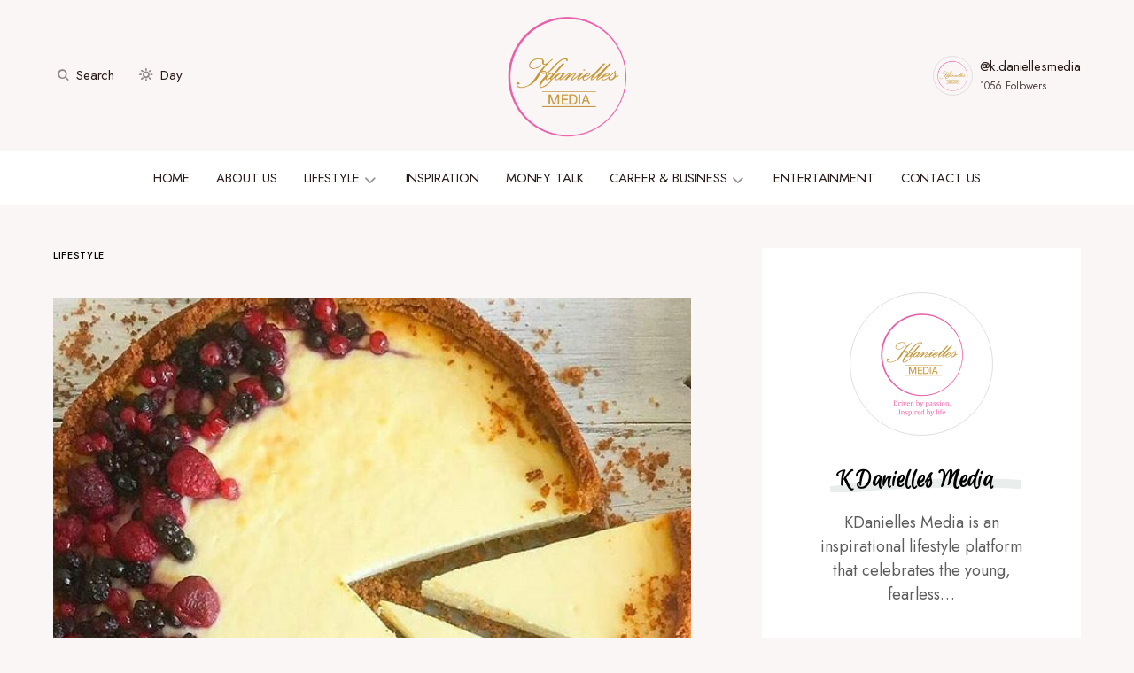

--- FILE ---
content_type: text/html; charset=UTF-8
request_url: https://kdaniellesmedia.com/2018/04/26/cooking-lessons-weekend-lazy-makoti/
body_size: 176772
content:
<!doctype html>
<html lang="en-ZA" prefix="og: http://ogp.me/ns#">
<head>
	<meta charset="UTF-8" />
	<meta name="viewport" content="width=device-width, initial-scale=1" />
	<link rel="profile" href="https://gmpg.org/xfn/11" />
	<meta name='robots' content='index, follow, max-image-preview:large, max-snippet:-1, max-video-preview:-1' />
<meta property="og:locale" content="en_US" />
<meta property="og:type" content="article" />
<meta property="og:title" content="Cooking Lessons This Weekend From The Lazy Makoti" />
<meta property="og:description" content="From baking tips to making delicious chicken recipes, The Lazy Makoti gives you tips on how to turn your kitchen into a food haven" />
<meta property="og:url" content="https://kdaniellesmedia.com/2018/04/26/cooking-lessons-weekend-lazy-makoti/" />
<meta property="og:site_name" content="KDanielles Media" />
<meta property="article:author" content="https://www.facebook.com/kdaniellesmedia/" />
<meta property="article:tag" content="Creamy herb chicken" />
<meta property="article:tag" content="The Lazy Makoti" />
<meta property="article:section" content="Lifestyle" />
<meta property="article:published_time" content="2018-04-26T11:36:01+02:00" />
<meta property="og:image" content="https://kdaniellesmedia.com/wp-content/uploads/2018/04/Cheese-Cake.jpg" />
<meta property="og:image:secure_url" content="https://kdaniellesmedia.com/wp-content/uploads/2018/04/Cheese-Cake.jpg" />
<meta property="og:image:width" content="640" />
<meta property="og:image:height" content="640" />

	<!-- This site is optimized with the Yoast SEO plugin v19.9 - https://yoast.com/wordpress/plugins/seo/ -->
	<title>Cooking Lessons This Weekend From The Lazy Makoti</title><link rel="preload" as="style" href="https://fonts.googleapis.com/css?family=Jost%3A400%2C500&#038;subset=latin%2Clatin-ext%2Ccyrillic%2Ccyrillic-ext%2Cvietnamese&#038;display=swap" /><link rel="stylesheet" href="https://fonts.googleapis.com/css?family=Jost%3A400%2C500&#038;subset=latin%2Clatin-ext%2Ccyrillic%2Ccyrillic-ext%2Cvietnamese&#038;display=swap" media="print" onload="this.media='all'" /><noscript><link rel="stylesheet" href="https://fonts.googleapis.com/css?family=Jost%3A400%2C500&#038;subset=latin%2Clatin-ext%2Ccyrillic%2Ccyrillic-ext%2Cvietnamese&#038;display=swap" /></noscript><link rel="preload" as="style" href="https://fonts.googleapis.com/css2?family=Euphoria+Script%3Aital%2Cwght%400%2C300%3B0%2C400%3B0%2C500%3B0%2C600%3B0%2C700%3B1%2C300%3B1%2C400%3B1%2C500%3B1%2C600%3B1%2C700&#038;ver=6.0.11&#038;family=Jost%3Aital%2Cwght%400%2C300%3B0%2C400%3B0%2C500%3B0%2C600%3B0%2C700%3B1%2C300%3B1%2C400%3B1%2C500%3B1%2C600%3B1%2C700&#038;ver=6.0.11&#038;display=swap" /><link rel="stylesheet" href="https://fonts.googleapis.com/css2?family=Euphoria+Script%3Aital%2Cwght%400%2C300%3B0%2C400%3B0%2C500%3B0%2C600%3B0%2C700%3B1%2C300%3B1%2C400%3B1%2C500%3B1%2C600%3B1%2C700&#038;ver=6.0.11&#038;family=Jost%3Aital%2Cwght%400%2C300%3B0%2C400%3B0%2C500%3B0%2C600%3B0%2C700%3B1%2C300%3B1%2C400%3B1%2C500%3B1%2C600%3B1%2C700&#038;ver=6.0.11&#038;display=swap" media="print" onload="this.media='all'" /><noscript><link rel="stylesheet" href="https://fonts.googleapis.com/css2?family=Euphoria+Script%3Aital%2Cwght%400%2C300%3B0%2C400%3B0%2C500%3B0%2C600%3B0%2C700%3B1%2C300%3B1%2C400%3B1%2C500%3B1%2C600%3B1%2C700&#038;ver=6.0.11&#038;family=Jost%3Aital%2Cwght%400%2C300%3B0%2C400%3B0%2C500%3B0%2C600%3B0%2C700%3B1%2C300%3B1%2C400%3B1%2C500%3B1%2C600%3B1%2C700&#038;ver=6.0.11&#038;display=swap" /></noscript>
	<meta name="description" content="From baking tips to making delicious chicken recipes, The Lazy Makoti gives you tips on how to turn your kitchen into a food haven" />
	<link rel="canonical" href="http://kdaniellesmedia.com/EKuZJ" />
	<meta property="og:locale" content="en_US" />
	<meta property="og:type" content="article" />
	<meta property="og:title" content="Cooking Lessons This Weekend From The Lazy Makoti" />
	<meta property="og:description" content="From baking tips to making delicious chicken recipes, The Lazy Makoti gives you tips on how to turn your kitchen into a food haven" />
	<meta property="og:url" content="https://kdaniellesmedia.com/2018/04/26/cooking-lessons-weekend-lazy-makoti/" />
	<meta property="og:site_name" content="KDanielles Media" />
	<meta property="article:author" content="https://www.facebook.com/kdaniellesmedia/" />
	<meta property="article:published_time" content="2018-04-26T09:36:01+00:00" />
	<meta property="og:image" content="https://kdaniellesmedia.com/wp-content/uploads/2018/04/Cheese-Cake.jpg" />
	<meta property="og:image:width" content="640" />
	<meta property="og:image:height" content="640" />
	<meta property="og:image:type" content="image/jpeg" />
	<meta name="author" content="K Danielles Media" />
	<meta name="twitter:card" content="summary_large_image" />
	<meta name="twitter:creator" content="@kdaniellesmedia" />
	<meta name="twitter:label1" content="Written by" />
	<meta name="twitter:data1" content="K Danielles Media" />
	<meta name="twitter:label2" content="Est. reading time" />
	<meta name="twitter:data2" content="2 minutes" />
	<script type="application/ld+json" class="yoast-schema-graph">{"@context":"https://schema.org","@graph":[{"@type":"WebPage","@id":"https://kdaniellesmedia.com/2018/04/26/cooking-lessons-weekend-lazy-makoti/","url":"https://kdaniellesmedia.com/2018/04/26/cooking-lessons-weekend-lazy-makoti/","name":"Cooking Lessons This Weekend From The Lazy Makoti","isPartOf":{"@id":"https://kdaniellesmedia.com/#website"},"primaryImageOfPage":{"@id":"https://kdaniellesmedia.com/2018/04/26/cooking-lessons-weekend-lazy-makoti/#primaryimage"},"image":{"@id":"https://kdaniellesmedia.com/2018/04/26/cooking-lessons-weekend-lazy-makoti/#primaryimage"},"thumbnailUrl":"https://kdaniellesmedia.com/wp-content/uploads/2018/04/Cheese-Cake.jpg","datePublished":"2018-04-26T09:36:01+00:00","dateModified":"2018-04-26T09:36:01+00:00","author":{"@id":"https://kdaniellesmedia.com/#/schema/person/963b41f2af1853e56083d89c106e826e"},"description":"From baking tips to making delicious chicken recipes, The Lazy Makoti gives you tips on how to turn your kitchen into a food haven","breadcrumb":{"@id":"https://kdaniellesmedia.com/2018/04/26/cooking-lessons-weekend-lazy-makoti/#breadcrumb"},"inLanguage":"en-ZA","potentialAction":[{"@type":"ReadAction","target":["https://kdaniellesmedia.com/2018/04/26/cooking-lessons-weekend-lazy-makoti/"]}]},{"@type":"ImageObject","inLanguage":"en-ZA","@id":"https://kdaniellesmedia.com/2018/04/26/cooking-lessons-weekend-lazy-makoti/#primaryimage","url":"https://kdaniellesmedia.com/wp-content/uploads/2018/04/Cheese-Cake.jpg","contentUrl":"https://kdaniellesmedia.com/wp-content/uploads/2018/04/Cheese-Cake.jpg","width":640,"height":640,"caption":"Cheese Cake"},{"@type":"BreadcrumbList","@id":"https://kdaniellesmedia.com/2018/04/26/cooking-lessons-weekend-lazy-makoti/#breadcrumb","itemListElement":[{"@type":"ListItem","position":1,"name":"Home","item":"https://kdaniellesmedia.com/"},{"@type":"ListItem","position":2,"name":"Cooking Lessons This Weekend From The Lazy Makoti"}]},{"@type":"WebSite","@id":"https://kdaniellesmedia.com/#website","url":"https://kdaniellesmedia.com/","name":"KDanielles Media","description":"Driven by passion, Inspired by Life.","potentialAction":[{"@type":"SearchAction","target":{"@type":"EntryPoint","urlTemplate":"https://kdaniellesmedia.com/?s={search_term_string}"},"query-input":"required name=search_term_string"}],"inLanguage":"en-ZA"},{"@type":"Person","@id":"https://kdaniellesmedia.com/#/schema/person/963b41f2af1853e56083d89c106e826e","name":"K Danielles Media","image":{"@type":"ImageObject","inLanguage":"en-ZA","@id":"https://kdaniellesmedia.com/#/schema/person/image/","url":"https://secure.gravatar.com/avatar/25fa69b5b9e3c8360629cbfbcd07d933?s=96&d=mm&r=g","contentUrl":"https://secure.gravatar.com/avatar/25fa69b5b9e3c8360629cbfbcd07d933?s=96&d=mm&r=g","caption":"K Danielles Media"},"description":"KDanielles Media is an inspirational lifestyle platform that celebrates the young, fearless and ambitious business and career-driven woman.","sameAs":["http://www.kdaniellesmedia.com","https://www.facebook.com/kdaniellesmedia/","https://twitter.com/kdaniellesmedia"],"url":"https://kdaniellesmedia.com/author/kdm_admin/"}]}</script>
	<!-- / Yoast SEO plugin. -->


<link rel='dns-prefetch' href='//www.googletagmanager.com' />
<link rel='dns-prefetch' href='//fonts.googleapis.com' />
<link href='https://fonts.gstatic.com' crossorigin rel='preconnect' />
<link rel="alternate" type="application/rss+xml" title="KDanielles Media &raquo; Feed" href="https://kdaniellesmedia.com/feed/" />
<link rel="alternate" type="application/rss+xml" title="KDanielles Media &raquo; Comments Feed" href="https://kdaniellesmedia.com/comments/feed/" />
<link rel="alternate" type="application/rss+xml" title="KDanielles Media &raquo; Cooking Lessons This Weekend From The Lazy Makoti Comments Feed" href="https://kdaniellesmedia.com/2018/04/26/cooking-lessons-weekend-lazy-makoti/feed/" />
			<link rel="preload" href="https://kdaniellesmedia.com/wp-content/plugins/canvas/assets/fonts/canvas-icons.woff" as="font" type="font/woff" crossorigin>
			<style>
img.wp-smiley,
img.emoji {
	display: inline !important;
	border: none !important;
	box-shadow: none !important;
	height: 1em !important;
	width: 1em !important;
	margin: 0 0.07em !important;
	vertical-align: -0.1em !important;
	background: none !important;
	padding: 0 !important;
}
</style>
	<link rel='stylesheet' id='canvas-css'  href='https://kdaniellesmedia.com/wp-content/plugins/canvas/assets/css/canvas.css?ver=2.4.4.1' media='all' />
<link rel='alternate stylesheet' id='powerkit-icons-css'  href='https://kdaniellesmedia.com/wp-content/plugins/powerkit/assets/fonts/powerkit-icons.woff?ver=2.9.1' as='font' type='font/wof' crossorigin />
<link rel='stylesheet' id='powerkit-css'  href='https://kdaniellesmedia.com/wp-content/plugins/powerkit/assets/css/powerkit.css?ver=2.9.1' media='all' />
<link rel='stylesheet' id='wp-block-library-css'  href='https://kdaniellesmedia.com/wp-includes/css/dist/block-library/style.min.css?ver=6.0.11' media='all' />
<link rel='stylesheet' id='canvas-block-alert-style-css'  href='https://kdaniellesmedia.com/wp-content/plugins/canvas/components/basic-elements/block-alert/block.css?ver=1710415176' media='all' />
<link rel='stylesheet' id='canvas-block-progress-style-css'  href='https://kdaniellesmedia.com/wp-content/plugins/canvas/components/basic-elements/block-progress/block.css?ver=1710415176' media='all' />
<link rel='stylesheet' id='canvas-block-collapsibles-style-css'  href='https://kdaniellesmedia.com/wp-content/plugins/canvas/components/basic-elements/block-collapsibles/block.css?ver=1710415176' media='all' />
<link rel='stylesheet' id='canvas-block-tabs-style-css'  href='https://kdaniellesmedia.com/wp-content/plugins/canvas/components/basic-elements/block-tabs/block.css?ver=1710415176' media='all' />
<link rel='stylesheet' id='canvas-block-section-heading-style-css'  href='https://kdaniellesmedia.com/wp-content/plugins/canvas/components/basic-elements/block-section-heading/block.css?ver=1710415176' media='all' />
<link rel='stylesheet' id='canvas-block-row-style-css'  href='https://kdaniellesmedia.com/wp-content/plugins/canvas/components/layout-blocks/block-row/block-row.css?ver=1710415176' media='all' />
<link rel='stylesheet' id='canvas-justified-gallery-block-style-css'  href='https://kdaniellesmedia.com/wp-content/plugins/canvas/components/justified-gallery/block/block-justified-gallery.css?ver=1710415176' media='all' />
<link rel='stylesheet' id='canvas-slider-gallery-block-style-css'  href='https://kdaniellesmedia.com/wp-content/plugins/canvas/components/slider-gallery/block/block-slider-gallery.css?ver=1710415176' media='all' />
<link rel='stylesheet' id='canvas-block-posts-sidebar-css'  href='https://kdaniellesmedia.com/wp-content/plugins/canvas/components/posts/block-posts-sidebar/block-posts-sidebar.css?ver=1710415176' media='all' />
<style id='global-styles-inline-css'>
body{--wp--preset--color--black: #000000;--wp--preset--color--cyan-bluish-gray: #abb8c3;--wp--preset--color--white: #FFFFFF;--wp--preset--color--pale-pink: #f78da7;--wp--preset--color--vivid-red: #cf2e2e;--wp--preset--color--luminous-vivid-orange: #ff6900;--wp--preset--color--luminous-vivid-amber: #fcb900;--wp--preset--color--light-green-cyan: #7bdcb5;--wp--preset--color--vivid-green-cyan: #00d084;--wp--preset--color--pale-cyan-blue: #8ed1fc;--wp--preset--color--vivid-cyan-blue: #0693e3;--wp--preset--color--vivid-purple: #9b51e0;--wp--preset--color--blue: #59BACC;--wp--preset--color--green: #58AD69;--wp--preset--color--orange: #FFBC49;--wp--preset--color--red: #e32c26;--wp--preset--color--gray-50: #f8f9fa;--wp--preset--color--gray-100: #f8f9fb;--wp--preset--color--gray-200: #E0E0E0;--wp--preset--color--secondary: #5C5C5C;--wp--preset--color--layout: #ffffff;--wp--preset--gradient--vivid-cyan-blue-to-vivid-purple: linear-gradient(135deg,rgba(6,147,227,1) 0%,rgb(155,81,224) 100%);--wp--preset--gradient--light-green-cyan-to-vivid-green-cyan: linear-gradient(135deg,rgb(122,220,180) 0%,rgb(0,208,130) 100%);--wp--preset--gradient--luminous-vivid-amber-to-luminous-vivid-orange: linear-gradient(135deg,rgba(252,185,0,1) 0%,rgba(255,105,0,1) 100%);--wp--preset--gradient--luminous-vivid-orange-to-vivid-red: linear-gradient(135deg,rgba(255,105,0,1) 0%,rgb(207,46,46) 100%);--wp--preset--gradient--very-light-gray-to-cyan-bluish-gray: linear-gradient(135deg,rgb(238,238,238) 0%,rgb(169,184,195) 100%);--wp--preset--gradient--cool-to-warm-spectrum: linear-gradient(135deg,rgb(74,234,220) 0%,rgb(151,120,209) 20%,rgb(207,42,186) 40%,rgb(238,44,130) 60%,rgb(251,105,98) 80%,rgb(254,248,76) 100%);--wp--preset--gradient--blush-light-purple: linear-gradient(135deg,rgb(255,206,236) 0%,rgb(152,150,240) 100%);--wp--preset--gradient--blush-bordeaux: linear-gradient(135deg,rgb(254,205,165) 0%,rgb(254,45,45) 50%,rgb(107,0,62) 100%);--wp--preset--gradient--luminous-dusk: linear-gradient(135deg,rgb(255,203,112) 0%,rgb(199,81,192) 50%,rgb(65,88,208) 100%);--wp--preset--gradient--pale-ocean: linear-gradient(135deg,rgb(255,245,203) 0%,rgb(182,227,212) 50%,rgb(51,167,181) 100%);--wp--preset--gradient--electric-grass: linear-gradient(135deg,rgb(202,248,128) 0%,rgb(113,206,126) 100%);--wp--preset--gradient--midnight: linear-gradient(135deg,rgb(2,3,129) 0%,rgb(40,116,252) 100%);--wp--preset--duotone--dark-grayscale: url('#wp-duotone-dark-grayscale');--wp--preset--duotone--grayscale: url('#wp-duotone-grayscale');--wp--preset--duotone--purple-yellow: url('#wp-duotone-purple-yellow');--wp--preset--duotone--blue-red: url('#wp-duotone-blue-red');--wp--preset--duotone--midnight: url('#wp-duotone-midnight');--wp--preset--duotone--magenta-yellow: url('#wp-duotone-magenta-yellow');--wp--preset--duotone--purple-green: url('#wp-duotone-purple-green');--wp--preset--duotone--blue-orange: url('#wp-duotone-blue-orange');--wp--preset--font-size--small: 13px;--wp--preset--font-size--medium: 20px;--wp--preset--font-size--large: 36px;--wp--preset--font-size--x-large: 42px;}.has-black-color{color: var(--wp--preset--color--black) !important;}.has-cyan-bluish-gray-color{color: var(--wp--preset--color--cyan-bluish-gray) !important;}.has-white-color{color: var(--wp--preset--color--white) !important;}.has-pale-pink-color{color: var(--wp--preset--color--pale-pink) !important;}.has-vivid-red-color{color: var(--wp--preset--color--vivid-red) !important;}.has-luminous-vivid-orange-color{color: var(--wp--preset--color--luminous-vivid-orange) !important;}.has-luminous-vivid-amber-color{color: var(--wp--preset--color--luminous-vivid-amber) !important;}.has-light-green-cyan-color{color: var(--wp--preset--color--light-green-cyan) !important;}.has-vivid-green-cyan-color{color: var(--wp--preset--color--vivid-green-cyan) !important;}.has-pale-cyan-blue-color{color: var(--wp--preset--color--pale-cyan-blue) !important;}.has-vivid-cyan-blue-color{color: var(--wp--preset--color--vivid-cyan-blue) !important;}.has-vivid-purple-color{color: var(--wp--preset--color--vivid-purple) !important;}.has-black-background-color{background-color: var(--wp--preset--color--black) !important;}.has-cyan-bluish-gray-background-color{background-color: var(--wp--preset--color--cyan-bluish-gray) !important;}.has-white-background-color{background-color: var(--wp--preset--color--white) !important;}.has-pale-pink-background-color{background-color: var(--wp--preset--color--pale-pink) !important;}.has-vivid-red-background-color{background-color: var(--wp--preset--color--vivid-red) !important;}.has-luminous-vivid-orange-background-color{background-color: var(--wp--preset--color--luminous-vivid-orange) !important;}.has-luminous-vivid-amber-background-color{background-color: var(--wp--preset--color--luminous-vivid-amber) !important;}.has-light-green-cyan-background-color{background-color: var(--wp--preset--color--light-green-cyan) !important;}.has-vivid-green-cyan-background-color{background-color: var(--wp--preset--color--vivid-green-cyan) !important;}.has-pale-cyan-blue-background-color{background-color: var(--wp--preset--color--pale-cyan-blue) !important;}.has-vivid-cyan-blue-background-color{background-color: var(--wp--preset--color--vivid-cyan-blue) !important;}.has-vivid-purple-background-color{background-color: var(--wp--preset--color--vivid-purple) !important;}.has-black-border-color{border-color: var(--wp--preset--color--black) !important;}.has-cyan-bluish-gray-border-color{border-color: var(--wp--preset--color--cyan-bluish-gray) !important;}.has-white-border-color{border-color: var(--wp--preset--color--white) !important;}.has-pale-pink-border-color{border-color: var(--wp--preset--color--pale-pink) !important;}.has-vivid-red-border-color{border-color: var(--wp--preset--color--vivid-red) !important;}.has-luminous-vivid-orange-border-color{border-color: var(--wp--preset--color--luminous-vivid-orange) !important;}.has-luminous-vivid-amber-border-color{border-color: var(--wp--preset--color--luminous-vivid-amber) !important;}.has-light-green-cyan-border-color{border-color: var(--wp--preset--color--light-green-cyan) !important;}.has-vivid-green-cyan-border-color{border-color: var(--wp--preset--color--vivid-green-cyan) !important;}.has-pale-cyan-blue-border-color{border-color: var(--wp--preset--color--pale-cyan-blue) !important;}.has-vivid-cyan-blue-border-color{border-color: var(--wp--preset--color--vivid-cyan-blue) !important;}.has-vivid-purple-border-color{border-color: var(--wp--preset--color--vivid-purple) !important;}.has-vivid-cyan-blue-to-vivid-purple-gradient-background{background: var(--wp--preset--gradient--vivid-cyan-blue-to-vivid-purple) !important;}.has-light-green-cyan-to-vivid-green-cyan-gradient-background{background: var(--wp--preset--gradient--light-green-cyan-to-vivid-green-cyan) !important;}.has-luminous-vivid-amber-to-luminous-vivid-orange-gradient-background{background: var(--wp--preset--gradient--luminous-vivid-amber-to-luminous-vivid-orange) !important;}.has-luminous-vivid-orange-to-vivid-red-gradient-background{background: var(--wp--preset--gradient--luminous-vivid-orange-to-vivid-red) !important;}.has-very-light-gray-to-cyan-bluish-gray-gradient-background{background: var(--wp--preset--gradient--very-light-gray-to-cyan-bluish-gray) !important;}.has-cool-to-warm-spectrum-gradient-background{background: var(--wp--preset--gradient--cool-to-warm-spectrum) !important;}.has-blush-light-purple-gradient-background{background: var(--wp--preset--gradient--blush-light-purple) !important;}.has-blush-bordeaux-gradient-background{background: var(--wp--preset--gradient--blush-bordeaux) !important;}.has-luminous-dusk-gradient-background{background: var(--wp--preset--gradient--luminous-dusk) !important;}.has-pale-ocean-gradient-background{background: var(--wp--preset--gradient--pale-ocean) !important;}.has-electric-grass-gradient-background{background: var(--wp--preset--gradient--electric-grass) !important;}.has-midnight-gradient-background{background: var(--wp--preset--gradient--midnight) !important;}.has-small-font-size{font-size: var(--wp--preset--font-size--small) !important;}.has-medium-font-size{font-size: var(--wp--preset--font-size--medium) !important;}.has-large-font-size{font-size: var(--wp--preset--font-size--large) !important;}.has-x-large-font-size{font-size: var(--wp--preset--font-size--x-large) !important;}
</style>
<link rel='stylesheet' id='absolute-reviews-css'  href='https://kdaniellesmedia.com/wp-content/plugins/absolute-reviews/public/css/absolute-reviews-public.css?ver=1.1.2' media='all' />
<link rel='stylesheet' id='advanced-popups-css'  href='https://kdaniellesmedia.com/wp-content/plugins/advanced-popups/public/css/advanced-popups-public.css?ver=1.1.9' media='all' />
<link rel='stylesheet' id='canvas-block-heading-style-css'  href='https://kdaniellesmedia.com/wp-content/plugins/canvas/components/content-formatting/block-heading/block.css?ver=1710415176' media='all' />
<link rel='stylesheet' id='canvas-block-list-style-css'  href='https://kdaniellesmedia.com/wp-content/plugins/canvas/components/content-formatting/block-list/block.css?ver=1710415176' media='all' />
<link rel='stylesheet' id='canvas-block-paragraph-style-css'  href='https://kdaniellesmedia.com/wp-content/plugins/canvas/components/content-formatting/block-paragraph/block.css?ver=1710415176' media='all' />
<link rel='stylesheet' id='canvas-block-separator-style-css'  href='https://kdaniellesmedia.com/wp-content/plugins/canvas/components/content-formatting/block-separator/block.css?ver=1710415176' media='all' />
<link rel='stylesheet' id='canvas-block-group-style-css'  href='https://kdaniellesmedia.com/wp-content/plugins/canvas/components/basic-elements/block-group/block.css?ver=1710415176' media='all' />
<link rel='stylesheet' id='canvas-block-cover-style-css'  href='https://kdaniellesmedia.com/wp-content/plugins/canvas/components/basic-elements/block-cover/block.css?ver=1710415176' media='all' />
<link rel='stylesheet' id='powerkit-author-box-css'  href='https://kdaniellesmedia.com/wp-content/plugins/powerkit/modules/author-box/public/css/public-powerkit-author-box.css?ver=2.9.1' media='all' />
<link rel='stylesheet' id='powerkit-basic-elements-css'  href='https://kdaniellesmedia.com/wp-content/plugins/powerkit/modules/basic-elements/public/css/public-powerkit-basic-elements.css?ver=2.9.1' media='screen' />
<link rel='stylesheet' id='powerkit-coming-soon-css'  href='https://kdaniellesmedia.com/wp-content/plugins/powerkit/modules/coming-soon/public/css/public-powerkit-coming-soon.css?ver=2.9.1' media='all' />
<link rel='stylesheet' id='powerkit-content-formatting-css'  href='https://kdaniellesmedia.com/wp-content/plugins/powerkit/modules/content-formatting/public/css/public-powerkit-content-formatting.css?ver=2.9.1' media='all' />
<link rel='stylesheet' id='powerkit-сontributors-css'  href='https://kdaniellesmedia.com/wp-content/plugins/powerkit/modules/contributors/public/css/public-powerkit-contributors.css?ver=2.9.1' media='all' />
<link rel='stylesheet' id='powerkit-facebook-css'  href='https://kdaniellesmedia.com/wp-content/plugins/powerkit/modules/facebook/public/css/public-powerkit-facebook.css?ver=2.9.1' media='all' />
<link rel='stylesheet' id='powerkit-featured-categories-css'  href='https://kdaniellesmedia.com/wp-content/plugins/powerkit/modules/featured-categories/public/css/public-powerkit-featured-categories.css?ver=2.9.1' media='all' />
<link rel='stylesheet' id='powerkit-inline-posts-css'  href='https://kdaniellesmedia.com/wp-content/plugins/powerkit/modules/inline-posts/public/css/public-powerkit-inline-posts.css?ver=2.9.1' media='all' />
<link rel='stylesheet' id='powerkit-instagram-css'  href='https://kdaniellesmedia.com/wp-content/plugins/powerkit/modules/instagram/public/css/public-powerkit-instagram.css?ver=2.9.1' media='all' />
<link rel='stylesheet' id='powerkit-justified-gallery-css'  href='https://kdaniellesmedia.com/wp-content/plugins/powerkit/modules/justified-gallery/public/css/public-powerkit-justified-gallery.css?ver=2.9.1' media='all' />
<link rel='stylesheet' id='glightbox-css'  href='https://kdaniellesmedia.com/wp-content/plugins/powerkit/modules/lightbox/public/css/glightbox.min.css?ver=2.9.1' media='all' />
<link rel='stylesheet' id='powerkit-lightbox-css'  href='https://kdaniellesmedia.com/wp-content/plugins/powerkit/modules/lightbox/public/css/public-powerkit-lightbox.css?ver=2.9.1' media='all' />
<link rel='stylesheet' id='powerkit-opt-in-forms-css'  href='https://kdaniellesmedia.com/wp-content/plugins/powerkit/modules/opt-in-forms/public/css/public-powerkit-opt-in-forms.css?ver=2.9.1' media='all' />
<link rel='stylesheet' id='powerkit-pinterest-css'  href='https://kdaniellesmedia.com/wp-content/plugins/powerkit/modules/pinterest/public/css/public-powerkit-pinterest.css?ver=2.9.1' media='all' />
<link rel='stylesheet' id='powerkit-widget-posts-css'  href='https://kdaniellesmedia.com/wp-content/plugins/powerkit/modules/posts/public/css/public-powerkit-widget-posts.css?ver=2.9.1' media='all' />
<link rel='stylesheet' id='powerkit-scroll-to-top-css'  href='https://kdaniellesmedia.com/wp-content/plugins/powerkit/modules/scroll-to-top/public/css/public-powerkit-scroll-to-top.css?ver=2.9.1' media='all' />
<link rel='stylesheet' id='powerkit-share-buttons-css'  href='https://kdaniellesmedia.com/wp-content/plugins/powerkit/modules/share-buttons/public/css/public-powerkit-share-buttons.css?ver=2.9.1' media='all' />
<link rel='stylesheet' id='powerkit-slider-gallery-css'  href='https://kdaniellesmedia.com/wp-content/plugins/powerkit/modules/slider-gallery/public/css/public-powerkit-slider-gallery.css?ver=2.9.1' media='all' />
<link rel='stylesheet' id='powerkit-social-links-css'  href='https://kdaniellesmedia.com/wp-content/plugins/powerkit/modules/social-links/public/css/public-powerkit-social-links.css?ver=2.9.1' media='all' />
<link rel='stylesheet' id='powerkit-table-of-contents-css'  href='https://kdaniellesmedia.com/wp-content/plugins/powerkit/modules/table-of-contents/public/css/public-powerkit-table-of-contents.css?ver=2.9.1' media='all' />
<link rel='stylesheet' id='powerkit-twitter-css'  href='https://kdaniellesmedia.com/wp-content/plugins/powerkit/modules/twitter/public/css/public-powerkit-twitter.css?ver=2.9.1' media='all' />
<link rel='stylesheet' id='powerkit-widget-about-css'  href='https://kdaniellesmedia.com/wp-content/plugins/powerkit/modules/widget-about/public/css/public-powerkit-widget-about.css?ver=2.9.1' media='all' />
<link rel='stylesheet' id='magnific-popup-css'  href='https://kdaniellesmedia.com/wp-content/themes/chloe/assets/css/magnific-popup.css?ver=1.0.5' media='all' />
<link rel='stylesheet' id='sight-css'  href='https://kdaniellesmedia.com/wp-content/plugins/sight/render/css/sight.css?ver=1667235611' media='all' />
<link rel='stylesheet' id='sight-common-css'  href='https://kdaniellesmedia.com/wp-content/plugins/sight/render/css/sight-common.css?ver=1667235611' media='all' />
<link rel='stylesheet' id='sight-lightbox-css'  href='https://kdaniellesmedia.com/wp-content/plugins/sight/render/css/sight-lightbox.css?ver=1667235611' media='all' />
<link rel='stylesheet' id='wpos-slick-style-css'  href='https://kdaniellesmedia.com/wp-content/plugins/wp-responsive-recent-post-slider/assets/css/slick.css?ver=3.1' media='all' />
<link rel='stylesheet' id='wppsac-public-style-css'  href='https://kdaniellesmedia.com/wp-content/plugins/wp-responsive-recent-post-slider/assets/css/recent-post-style.css?ver=3.1' media='all' />
<link rel='stylesheet' id='csco-styles-css'  href='https://kdaniellesmedia.com/wp-content/themes/chloe/style.css?ver=1.0.5' media='all' />
<style id='csco-styles-inline-css'>
:root { --social-links-label: "CONNECT"; }
.searchwp-live-search-no-min-chars:after { content: "Continue typing" }
</style>
<link rel='stylesheet' id='subscribe-forms-css-css'  href='https://kdaniellesmedia.com/wp-content/plugins/easy-social-share-buttons3/assets/modules/subscribe-forms.min.css?ver=9.5' media='all' />
<link rel='stylesheet' id='easy-social-share-buttons-css'  href='https://kdaniellesmedia.com/wp-content/plugins/easy-social-share-buttons3/assets/css/easy-social-share-buttons.min.css?ver=9.5' media='all' />


<link rel='stylesheet' id='lepopup-style-css'  href='https://kdaniellesmedia.com/wp-content/plugins/halfdata-green-popups/css/style.css?ver=7.34' media='all' />
<link rel='stylesheet' id='airdatepicker-css'  href='https://kdaniellesmedia.com/wp-content/plugins/halfdata-green-popups/css/airdatepicker.css?ver=7.34' media='all' />
<link rel='stylesheet' id='__EPYT__style-css'  href='https://kdaniellesmedia.com/wp-content/plugins/youtube-embed-plus/styles/ytprefs.min.css?ver=14.2.1' media='all' />
<style id='__EPYT__style-inline-css'>

                .epyt-gallery-thumb {
                        width: 33.333%;
                }
                
</style>

<style id='csco-customizer-output-styles-inline-css'>
:root, [data-site-scheme="default"]{--cs-color-site-background:#faf6f6;--cs-color-layout-background:#ffffff;--cs-color-search-background:#ffffff;--cs-color-header-background:#faf6f6;--cs-color-header-bottombar-background:#FFFFFF;--cs-color-submenu-background:#FFFFFF;--cs-color-footer-topbar-background:#faf6f6;--cs-color-footer-background:#FFFFFF;}:root, [data-scheme="default"]{--cs-color-overlay-background:rgba(40,27,24,0.4);--cs-color-primary:#281b18;--cs-color-primary-contrast:#FFFFFF;--cs-color-secondary:#5C5C5C;--cs-palette-color-secondary:#5C5C5C;--cs-color-secondary-contrast:#ffffff;--cs-color-category:#000000;--cs-color-category-hover:#818181;--cs-color-button:#281b18;--cs-color-button-contrast:#FFFFFF;--cs-color-button-hover:#381918;--cs-color-button-hover-contrast:#FFFFFF;--cs-color-styled-category:#f8e8dc;--cs-color-styled-category-contrast:#52443f;--cs-color-styled-category-hover:#000000;--cs-color-styled-category-hover-contrast:#ffffff;--cs-color-decoration:#e9eeed;--cs-color-decoration-contrast:#000000;}[data-site-scheme="dark"]{--cs-color-site-background:#000000;--cs-color-layout-background:#232323;--cs-color-search-background:#232323;--cs-color-header-background:#000000;--cs-color-header-bottombar-background:#000000;--cs-color-submenu-background:#232323;--cs-color-footer-topbar-background:#232323;--cs-color-footer-background:#000000;}[data-scheme="dark"]{--cs-color-overlay-background:rgba(49,50,54,0.4);--cs-color-primary:#ffffff;--cs-color-primary-contrast:#000000;--cs-color-secondary:#858585;--cs-palette-color-secondary:#858585;--cs-color-secondary-contrast:#ffffff;--cs-color-category:#ffffff;--cs-color-category-hover:#818181;--cs-color-button:#151515;--cs-color-button-contrast:#FFFFFF;--cs-color-button-hover:#313131;--cs-color-button-hover-contrast:#FFFFFF;--cs-color-styled-category:#000000;--cs-color-styled-category-contrast:#FFFFFF;--cs-color-styled-category-hover:#232323;--cs-color-styled-category-hover-contrast:#ffffff;--cs-color-decoration:#313131;--cs-color-decoration-contrast:#ffffff;}:root{--cs-layout-elements-border-radius:0px;--cs-thumbnail-border-radius:0px;--cs-button-border-radius:0px;--cs-header-initial-height:90px;--cs-header-height:90px;--cs-header-border-width:1px;--cs-header-init-border-width:1px;--cs-header-bottombar-height:60px;--cs-header-bottombar-border-width:0px;}.cs-posts-area__home.cs-posts-area__grid{--cs-posts-area-grid-columns:3;--cs-posts-area-grid-column-gap:24px;}.cs-posts-area__home{--cs-posts-area-grid-row-gap:80px;}.cs-posts-area__archive.cs-posts-area__grid{--cs-posts-area-grid-columns:3;--cs-posts-area-grid-column-gap:24px;}.cs-posts-area__archive{--cs-posts-area-grid-row-gap:80px;}@media (max-width: 1199.98px){.cs-posts-area__home.cs-posts-area__grid{--cs-posts-area-grid-columns:2;--cs-posts-area-grid-column-gap:24px;}.cs-posts-area__home{--cs-posts-area-grid-row-gap:60px;}.cs-posts-area__archive.cs-posts-area__grid{--cs-posts-area-grid-columns:2;--cs-posts-area-grid-column-gap:24px;}.cs-posts-area__archive{--cs-posts-area-grid-row-gap:60px;}}@media (max-width: 991.98px){.cs-posts-area__home.cs-posts-area__grid{--cs-posts-area-grid-columns:2;--cs-posts-area-grid-column-gap:24px;}.cs-posts-area__home{--cs-posts-area-grid-row-gap:40px;}.cs-posts-area__archive.cs-posts-area__grid{--cs-posts-area-grid-columns:2;--cs-posts-area-grid-column-gap:24px;}.cs-posts-area__archive{--cs-posts-area-grid-row-gap:40px;}}@media (max-width: 575.98px){.cs-posts-area__home.cs-posts-area__grid{--cs-posts-area-grid-columns:1;--cs-posts-area-grid-column-gap:24px;}.cs-posts-area__home{--cs-posts-area-grid-row-gap:40px;}.cs-posts-area__archive.cs-posts-area__grid{--cs-posts-area-grid-columns:1;--cs-posts-area-grid-column-gap:24px;}.cs-posts-area__archive{--cs-posts-area-grid-row-gap:40px;}}
</style>
<script src='https://kdaniellesmedia.com/wp-includes/js/jquery/jquery.min.js?ver=3.6.0' id='jquery-core-js'></script>
<script src='https://kdaniellesmedia.com/wp-includes/js/jquery/jquery-migrate.min.js?ver=3.3.2' id='jquery-migrate-js'></script>
<script src='https://kdaniellesmedia.com/wp-content/plugins/advanced-popups/public/js/advanced-popups-public.js?ver=1.1.9' id='advanced-popups-js'></script>

<!-- Google Analytics snippet added by Site Kit -->
<script src='https://www.googletagmanager.com/gtag/js?id=G-MJB3WNYME7' id='google_gtagjs-js' async></script>
<script id='google_gtagjs-js-after'>
window.dataLayer = window.dataLayer || [];function gtag(){dataLayer.push(arguments);}
gtag('set', 'linker', {"domains":["kdaniellesmedia.com"]} );
gtag("js", new Date());
gtag("set", "developer_id.dZTNiMT", true);
gtag("config", "G-MJB3WNYME7");
</script>

<!-- End Google Analytics snippet added by Site Kit -->
<script id='__ytprefs__-js-extra'>
var _EPYT_ = {"ajaxurl":"https:\/\/kdaniellesmedia.com\/wp-admin\/admin-ajax.php","security":"d097c45089","gallery_scrolloffset":"20","eppathtoscripts":"https:\/\/kdaniellesmedia.com\/wp-content\/plugins\/youtube-embed-plus\/scripts\/","eppath":"https:\/\/kdaniellesmedia.com\/wp-content\/plugins\/youtube-embed-plus\/","epresponsiveselector":"[\"iframe.__youtube_prefs_widget__\"]","epdovol":"1","version":"14.2.1","evselector":"iframe.__youtube_prefs__[src], iframe[src*=\"youtube.com\/embed\/\"], iframe[src*=\"youtube-nocookie.com\/embed\/\"]","ajax_compat":"","maxres_facade":"eager","ytapi_load":"light","pause_others":"","stopMobileBuffer":"1","facade_mode":"","not_live_on_channel":"","vi_active":"","vi_js_posttypes":[]};
</script>
<script src='https://kdaniellesmedia.com/wp-content/plugins/youtube-embed-plus/scripts/ytprefs.min.js?ver=14.2.1' id='__ytprefs__-js'></script>
<link rel="https://api.w.org/" href="https://kdaniellesmedia.com/wp-json/" /><link rel="alternate" type="application/json" href="https://kdaniellesmedia.com/wp-json/wp/v2/posts/4256" /><link rel="EditURI" type="application/rsd+xml" title="RSD" href="https://kdaniellesmedia.com/xmlrpc.php?rsd" />
<link rel="wlwmanifest" type="application/wlwmanifest+xml" href="https://kdaniellesmedia.com/wp-includes/wlwmanifest.xml" /> 
<meta name="generator" content="WordPress 6.0.11" />
<link rel="alternate" type="application/json+oembed" href="https://kdaniellesmedia.com/wp-json/oembed/1.0/embed?url=https%3A%2F%2Fkdaniellesmedia.com%2F2018%2F04%2F26%2Fcooking-lessons-weekend-lazy-makoti%2F" />
<link rel="alternate" type="text/xml+oembed" href="https://kdaniellesmedia.com/wp-json/oembed/1.0/embed?url=https%3A%2F%2Fkdaniellesmedia.com%2F2018%2F04%2F26%2Fcooking-lessons-weekend-lazy-makoti%2F&#038;format=xml" />
		<link rel="preload" href="https://kdaniellesmedia.com/wp-content/plugins/absolute-reviews/fonts/absolute-reviews-icons.woff" as="font" type="font/woff" crossorigin>
				<link rel="preload" href="https://kdaniellesmedia.com/wp-content/plugins/advanced-popups/fonts/advanced-popups-icons.woff" as="font" type="font/woff" crossorigin>
		<meta name="generator" content="Site Kit by Google 1.119.0" />	<!-- Shortn.It version 1.7.4 -->
	<link rel="shorturl" href="http://kdaniellesmedia.com/EKuZJ">
	<link rel="shortlink" href="http://kdaniellesmedia.com/EKuZJ">
	<!-- End Shortn.It -->
<!-- This code is added by Analytify (5.2.2) https://analytify.io/ !-->
			<script async src="https://www.googletagmanager.com/gtag/js?id=?G-YEZZ6WMRVM"></script>
			<script>
			window.dataLayer = window.dataLayer || [];
			function gtag(){dataLayer.push(arguments);}
			gtag('js', new Date());

			const configuration = JSON.parse( '{"anonymize_ip":"false","forceSSL":"false","allow_display_features":"false","debug_mode":true}' );
			const gaID = 'G-YEZZ6WMRVM';

			
			gtag('config', gaID, configuration);

			
			</script>

			<!-- This code is added by Analytify (5.2.2) !--><style id='csco-theme-typography'>
	:root {
		/* Base Font */
		--cs-font-base-family: Jost;
		--cs-font-base-size: 1rem;
		--cs-font-base-weight: 400;
		--cs-font-base-style: normal;
		--cs-font-base-letter-spacing: normal;
		--cs-font-base-line-height: 1.5;

		/* Primary Font */
		--cs-font-primary-family: Jost;
		--cs-font-primary-size: 0.8125rem;
		--cs-font-primary-weight: 500;
		--cs-font-primary-style: normal;
		--cs-font-primary-letter-spacing: 0.02em;
		--cs-font-primary-text-transform: uppercase;

		/* Secondary Font */
		--cs-font-secondary-family: Jost;
		--cs-font-secondary-size: 0.9375rem;
		--cs-font-secondary-weight: 400;
		--cs-font-secondary-style: normal;
		--cs-font-secondary-letter-spacing: -0.01em;
		--cs-font-secondary-text-transform: none;

		/* Category Font */
		--cs-font-category-family: Jost;
		--cs-font-category-size: 0.6875rem;
		--cs-font-category-weight: 500;
		--cs-font-category-style: normal;
		--cs-font-category-letter-spacing: 0.06em;
		--cs-font-category-text-transform: uppercase;

		/* Post Meta Font */
		--cs-font-post-meta-family: Jost;
		--cs-font-post-meta-size: 0.9375rem;
		--cs-font-post-meta-weight: 400;
		--cs-font-post-meta-style: normal;
		--cs-font-post-meta-letter-spacing: -0.01em;
		--cs-font-post-meta-text-transform: none;

		/* Input Font */
		--cs-font-input-family: Jost;
		--cs-font-input-size: 0.9375rem;
		--cs-font-input-weight: 400;
		--cs-font-input-style: normal;
		--cs-font-input-letter-spacing: -0.01em;
		--cs-font-input-text-transform: none;

		/* Post Subbtitle */
		--cs-font-post-subtitle-family: inherit;
		--cs-font-post-subtitle-size: 1.5rem;
		--cs-font-post-subtitle-letter-spacing: -0.02em;

		/* Post Content */
		--cs-font-post-content-family: Jost;
		--cs-font-post-content-size: 1.125rem;
		--cs-font-post-content-letter-spacing: -0.02em;
		--cs-font-post-content-line-height: 1.75;

		/* Entry Excerpt */
		--cs-font-entry-excerpt-family: Jost;
		--cs-font-entry-excerpt-size: 1.125rem;
		--cs-font-entry-excerpt-letter-spacing: normal;
		--cs-font-entry-excerpt-line-height: 1.5;

		/* Logos --------------- */

		/* Main Logo */
		--cs-font-main-logo-family: Jost;
		--cs-font-main-logo-size: 2rem;
		--cs-font-main-logo-weight: 400;
		--cs-font-main-logo-style: normal;
		--cs-font-main-logo-letter-spacing: -0.02em;
		--cs-font-main-logo-text-transform: none;

		/* Footer Logo */
		--cs-font-footer-logo-family: Jost;
		--cs-font-footer-logo-size: 2rem;
		--cs-font-footer-logo-weight: 400;
		--cs-font-footer-logo-style: normal;
		--cs-font-footer-logo-letter-spacing: -0.02em;
		--cs-font-footer-logo-text-transform: none;

		/* Headings --------------- */

		/* Headings */
		--cs-font-headings-family: Jost;
		--cs-font-headings-weight: 400;
		--cs-font-headings-style: normal;
		--cs-font-headings-line-height: 1.25;
		--cs-font-headings-letter-spacing: -0.02em;
		--cs-font-headings-text-transform: none;

		/* Menu Font --------------- */

		/* Menu */
		/* Used for main top level menu elements. */
		--cs-font-menu-family: Jost;
		--cs-font-menu-size: 0.9375rem;
		--cs-font-menu-weight: 400;
		--cs-font-menu-style: normal;
		--cs-font-menu-letter-spacing: -0.01em;
		--cs-font-menu-text-transform: none;

		/* Submenu Font */
		/* Used for submenu elements. */
		--cs-font-submenu-family: Jost;
		--cs-font-submenu-size: 0.9375rem;
		--cs-font-submenu-weight: 400;
		--cs-font-submenu-style: normal;
		--cs-font-submenu-letter-spacing: -0.01em;
		--cs-font-submenu-text-transform: none;
	}
</style>

		<script>var lepopup_customjs_handlers={};var lepopup_cookie_value="ilovefamily";var lepopup_events_data={};var lepopup_content_id="4256";</script><script>function lepopup_add_event(_event,_data){if(typeof _lepopup_add_event == typeof undefined){jQuery(document).ready(function(){_lepopup_add_event(_event,_data);});}else{_lepopup_add_event(_event,_data);}}</script><link rel="icon" href="https://kdaniellesmedia.com/wp-content/uploads/2017/04/Kdanielles1-fav.png" sizes="32x32" />
<link rel="icon" href="https://kdaniellesmedia.com/wp-content/uploads/2017/04/Kdanielles1-fav.png" sizes="192x192" />
<link rel="apple-touch-icon" href="https://kdaniellesmedia.com/wp-content/uploads/2017/04/Kdanielles1-fav.png" />
<meta name="msapplication-TileImage" content="https://kdaniellesmedia.com/wp-content/uploads/2017/04/Kdanielles1-fav.png" />
		<style id="wp-custom-css">
			.cs-header.cs-header-three .cs-header__inner-desktop .cs-header__logo img {
    max-height: 150px !important;
		padding: 5px 5px 5px 5px !important;
}		</style>
		<style id="yellow-pencil">
/*
	The following CSS codes are created by the YellowPencil plugin.
	https://yellowpencil.waspthemes.com/
*/
.td-header-template-wrap .stretch_row_1400:nth-child(4) .wpb_wrapper{padding-bottom:20px;padding-top:20px;}.tdb-menu-items-pulldown .tdb-block-menu > .menu-item > a .tdb-menu-item-text{font-size:13px;}.td-footer-wrap .tdc-zone .td-pb-row .stretch_row_1400 .tdc-row-content-vert-center .tdc-column .wpb_wrapper{display:none;}.td-footer-wrap .tdc-zone .td-pb-row .stretch_row_1400 .tdc-element-style .tdc-column .wpb_wrapper .tdb_header_menu .td-fix-index .tdb-block-menu > .menu-item > a .tdb-menu-item-text{color:#ea80b7;}.td-footer-wrap .tdb_header_menu .td-fix-index{text-align:center;}.td-footer-wrap .tdm-inline-block a{color:#ea80b7 !important;}.td-footer-wrap .tdm-descr a{color:#ea80b7;}.post .tdb-category a{background-color:#ea80b7;}.cnvs-block-section-1642603161155 li a{background-color:#fc5497;color:#ffffff;}.cnvs-block-section-1642603161155 div button{background-color:#fc5497 !important;color:#ffffff !important;}.cs-ratio-landscape li a{background-color:#fc5497;color:#ffffff;}.cs-overlay-ratio .cs-entry__inner .cs-entry__post-meta .cs-entry__category .post-categories li a{background-color:#fc5497;color:#ffffff;}.pk-social-links-template-inline-alt .pk-social-links-item .pk-social-links-icon{background-color:#fc5497;}.cs-footer__social-links .pk-social-links-item .pk-social-links-icon{color:#fc5497;}.cnvs-block-section-1642603161155 .cs-entry__title span{font-size:25px;}.pk-widget-author .pk-author-avatar{background-color:#ffffff !important;}.pk-share-buttons-post-header .pk-share-buttons-item .pk-share-buttons-icon{background-color:#fc5497;}.pk-widget-author .pk-author-title a{font-family:'Euphoria Script', handwriting;font-weight:600;}#follow-me{font-family:'Euphoria Script', handwriting;font-weight:600;}#best-of-my-blogstraight-to-your-inbox{font-family:'Euphoria Script', handwriting;font-weight:600;font-size:30px !important;}.cnvs-block-section-heading-1643700720117 .cnvs-section-title span{font-family:'Euphoria Script', handwriting;font-weight:600;text-transform:capitalize;font-size:30px;}#page .cs-header-bottombar{border-bottom-width:1px;}.wp-block-categories li a{font-size:18px;}#respond h4{font-family:'Euphoria Script', handwriting;font-size:30px;text-transform:capitalize;font-weight:600;}.pk-active .pk-icon-up{background-color:#fc5497;color:#ffffff;}.essb-customizer-toggle{display:none;}#menu-main-menu a span{text-transform:uppercase;font-weight:400;}.cs-entry__wrap .entry-content > p:nth-child(2){margin-bottom:10px;}.cs-entry__wrap .entry-content > p:nth-child(3){margin-bottom:20px;margin-top:10px;}.cs-entry__wrap .entry-content > p:nth-child(1){font-family:'Euphoria Script', handwriting;font-weight:600;font-size:45px;}.cs-entry__header-standard .cs-entry__title{display:none;}.cs-archive-grid .post .cs-author{color:#d08a18;}#primary .cs-page__header h1{font-weight:600;}#page header{padding-bottom:10px;padding-top:10px;}.subscription .pk-input-group .pk-subscribe-submit{background-color:#fc5497;}.subscription .pk-input-group input[type=text]:nth-child(2){margin-left:10px;}.subscription .pk-input-group input[type=text].form-control:nth-child(1){border-left-width:1px !important;}.subscription .pk-input-group input[type=text].form-control:nth-child(2){border-left-style:none;}.cnvs-block-section-1642603161155 .post .cs-author{color:#d08a18;}.pk-active i:hover{background-color:#d08a18;}.lepopup-popup-container .lepopup-element .lepopup-button{font-family:'Jost', sans-serif !important;font-weight:600 !important;text-transform:capitalize;}.lepopup-popup-container .lepopup-form-icon-inside .lepopup-element .lepopup-button{font-size:15px !important;}.lepopup-popup-container .lepopup-element-html:nth-child(9) .lepopup-element-html-content{font-weight:500;font-family:'Jost', sans-serif;}.lepopup-popup-container .lepopup-button span{font-family:'Jost', sans-serif;font-size:16px;font-weight:500;}.cs-entry__header-standard .cs-entry__title span{font-size:45px;}.cs-entry__header-standard h1{line-height:48px;}.cs-entry__wrap span a{color:#fc5497 !important;font-weight:500;}.pk-author-social-links .pk-social-links-item a{background-color:#fc5497;}#submit{background-color:#fc5497;}.cs-entry__post-wrap .cs-entry__title span{font-size:20px;}.cs-entry__post-wrap li a{background-color:#fc5497;color:#ffffff;}.pk-widget-author .pk-author-avatar{background-color:#ffffff !important;}.cs-entry__wrap .entry-content p{margin-bottom:10px;margin-top:15px;}.pk-share-buttons-after-post .pk-share-buttons-item .pk-share-buttons-icon{background-color:#fc5497;}.cs-entry__author .cs-entry__author-photo-wrapper{background-color:#ffffff;}.cs-entry__author .cs-entry__author-info .cs-entry__author-name{font-family:'Euphoria Script', handwriting;font-size:35px;}#secondary .widget .pk-author-title a{font-family:'Euphoria Script', handwriting !important;}.pk-widget-author .pk-author-title a{font-weight:600;letter-spacing:0px;}#follow-me{font-family:'Jost', sans-serif;font-weight:400;letter-spacing:0px;font-size:25px !important;}#best-of-my-blogstraight-to-your-inbox{font-weight:400;font-size:25px !important;letter-spacing:0px;font-family:'Jost', sans-serif;}.cnvs-block-section-heading-1644318135182 .cnvs-section-title span{font-size:16px;}#secondary .widget .cnvs-block-section-heading-1643700720117{font-family:'Euphoria Script', handwriting;text-align:center;margin-bottom:0px;}.cnvs-block-section-heading-1643700720117 .cnvs-section-title span{font-family:'Jost', sans-serif;text-transform:capitalize;font-size:25px;font-weight:400;}#secondary .cnvs-block-section-heading-1643700720117 .cnvs-section-title span{letter-spacing:0px;}.wp-block-categories li a{font-size:18px !important;}.cs-entry__wrap p strong{font-size:18px;font-weight:500;}#secondary .widget:nth-child(3){padding-bottom:20px;border-bottom-style:none;border-bottom-width:0px;padding-top:20px;}.cs-entry__tags ul a{background-color:#d08a18;color:#ffffff;}.cs-entry__prev-next li a{background-color:#d08a18;color:#ffffff;}.cs-site-inner #main .cs-sidebar-enabled .cs-container .cs-entry__post-related .cs-entry__post-wrap .post .cs-entry__outer .cs-entry__inner .cs-entry__title a span{line-height:1.15em !important;}.cs-sidebar-enabled .cs-entry__post-related h4{font-size:30px;}@media (min-width:1200px){.cs-entry__header-standard h1{font-size:40px !important;}}
</style></head>

<body class="post-template-default single single-post postid-4256 single-format-standard wp-embed-responsive non-logged-in cs-page-layout-right cs-header-three-global cs-sticky-sidebar-enabled cs-stick-last essb-9.5" data-scheme='default' data-site-scheme='default'>

<svg xmlns="http://www.w3.org/2000/svg" viewBox="0 0 0 0" width="0" height="0" focusable="false" role="none" style="visibility: hidden; position: absolute; left: -9999px; overflow: hidden;" ><defs><filter id="wp-duotone-dark-grayscale"><feColorMatrix color-interpolation-filters="sRGB" type="matrix" values=" .299 .587 .114 0 0 .299 .587 .114 0 0 .299 .587 .114 0 0 .299 .587 .114 0 0 " /><feComponentTransfer color-interpolation-filters="sRGB" ><feFuncR type="table" tableValues="0 0.49803921568627" /><feFuncG type="table" tableValues="0 0.49803921568627" /><feFuncB type="table" tableValues="0 0.49803921568627" /><feFuncA type="table" tableValues="1 1" /></feComponentTransfer><feComposite in2="SourceGraphic" operator="in" /></filter></defs></svg><svg xmlns="http://www.w3.org/2000/svg" viewBox="0 0 0 0" width="0" height="0" focusable="false" role="none" style="visibility: hidden; position: absolute; left: -9999px; overflow: hidden;" ><defs><filter id="wp-duotone-grayscale"><feColorMatrix color-interpolation-filters="sRGB" type="matrix" values=" .299 .587 .114 0 0 .299 .587 .114 0 0 .299 .587 .114 0 0 .299 .587 .114 0 0 " /><feComponentTransfer color-interpolation-filters="sRGB" ><feFuncR type="table" tableValues="0 1" /><feFuncG type="table" tableValues="0 1" /><feFuncB type="table" tableValues="0 1" /><feFuncA type="table" tableValues="1 1" /></feComponentTransfer><feComposite in2="SourceGraphic" operator="in" /></filter></defs></svg><svg xmlns="http://www.w3.org/2000/svg" viewBox="0 0 0 0" width="0" height="0" focusable="false" role="none" style="visibility: hidden; position: absolute; left: -9999px; overflow: hidden;" ><defs><filter id="wp-duotone-purple-yellow"><feColorMatrix color-interpolation-filters="sRGB" type="matrix" values=" .299 .587 .114 0 0 .299 .587 .114 0 0 .299 .587 .114 0 0 .299 .587 .114 0 0 " /><feComponentTransfer color-interpolation-filters="sRGB" ><feFuncR type="table" tableValues="0.54901960784314 0.98823529411765" /><feFuncG type="table" tableValues="0 1" /><feFuncB type="table" tableValues="0.71764705882353 0.25490196078431" /><feFuncA type="table" tableValues="1 1" /></feComponentTransfer><feComposite in2="SourceGraphic" operator="in" /></filter></defs></svg><svg xmlns="http://www.w3.org/2000/svg" viewBox="0 0 0 0" width="0" height="0" focusable="false" role="none" style="visibility: hidden; position: absolute; left: -9999px; overflow: hidden;" ><defs><filter id="wp-duotone-blue-red"><feColorMatrix color-interpolation-filters="sRGB" type="matrix" values=" .299 .587 .114 0 0 .299 .587 .114 0 0 .299 .587 .114 0 0 .299 .587 .114 0 0 " /><feComponentTransfer color-interpolation-filters="sRGB" ><feFuncR type="table" tableValues="0 1" /><feFuncG type="table" tableValues="0 0.27843137254902" /><feFuncB type="table" tableValues="0.5921568627451 0.27843137254902" /><feFuncA type="table" tableValues="1 1" /></feComponentTransfer><feComposite in2="SourceGraphic" operator="in" /></filter></defs></svg><svg xmlns="http://www.w3.org/2000/svg" viewBox="0 0 0 0" width="0" height="0" focusable="false" role="none" style="visibility: hidden; position: absolute; left: -9999px; overflow: hidden;" ><defs><filter id="wp-duotone-midnight"><feColorMatrix color-interpolation-filters="sRGB" type="matrix" values=" .299 .587 .114 0 0 .299 .587 .114 0 0 .299 .587 .114 0 0 .299 .587 .114 0 0 " /><feComponentTransfer color-interpolation-filters="sRGB" ><feFuncR type="table" tableValues="0 0" /><feFuncG type="table" tableValues="0 0.64705882352941" /><feFuncB type="table" tableValues="0 1" /><feFuncA type="table" tableValues="1 1" /></feComponentTransfer><feComposite in2="SourceGraphic" operator="in" /></filter></defs></svg><svg xmlns="http://www.w3.org/2000/svg" viewBox="0 0 0 0" width="0" height="0" focusable="false" role="none" style="visibility: hidden; position: absolute; left: -9999px; overflow: hidden;" ><defs><filter id="wp-duotone-magenta-yellow"><feColorMatrix color-interpolation-filters="sRGB" type="matrix" values=" .299 .587 .114 0 0 .299 .587 .114 0 0 .299 .587 .114 0 0 .299 .587 .114 0 0 " /><feComponentTransfer color-interpolation-filters="sRGB" ><feFuncR type="table" tableValues="0.78039215686275 1" /><feFuncG type="table" tableValues="0 0.94901960784314" /><feFuncB type="table" tableValues="0.35294117647059 0.47058823529412" /><feFuncA type="table" tableValues="1 1" /></feComponentTransfer><feComposite in2="SourceGraphic" operator="in" /></filter></defs></svg><svg xmlns="http://www.w3.org/2000/svg" viewBox="0 0 0 0" width="0" height="0" focusable="false" role="none" style="visibility: hidden; position: absolute; left: -9999px; overflow: hidden;" ><defs><filter id="wp-duotone-purple-green"><feColorMatrix color-interpolation-filters="sRGB" type="matrix" values=" .299 .587 .114 0 0 .299 .587 .114 0 0 .299 .587 .114 0 0 .299 .587 .114 0 0 " /><feComponentTransfer color-interpolation-filters="sRGB" ><feFuncR type="table" tableValues="0.65098039215686 0.40392156862745" /><feFuncG type="table" tableValues="0 1" /><feFuncB type="table" tableValues="0.44705882352941 0.4" /><feFuncA type="table" tableValues="1 1" /></feComponentTransfer><feComposite in2="SourceGraphic" operator="in" /></filter></defs></svg><svg xmlns="http://www.w3.org/2000/svg" viewBox="0 0 0 0" width="0" height="0" focusable="false" role="none" style="visibility: hidden; position: absolute; left: -9999px; overflow: hidden;" ><defs><filter id="wp-duotone-blue-orange"><feColorMatrix color-interpolation-filters="sRGB" type="matrix" values=" .299 .587 .114 0 0 .299 .587 .114 0 0 .299 .587 .114 0 0 .299 .587 .114 0 0 " /><feComponentTransfer color-interpolation-filters="sRGB" ><feFuncR type="table" tableValues="0.098039215686275 1" /><feFuncG type="table" tableValues="0 0.66274509803922" /><feFuncB type="table" tableValues="0.84705882352941 0.41960784313725" /><feFuncA type="table" tableValues="1 1" /></feComponentTransfer><feComposite in2="SourceGraphic" operator="in" /></filter></defs></svg>

	<div class="cs-site-overlay"></div>

	<div class="cs-offcanvas">
		<div class="cs-offcanvas__header">
			
			<nav class="cs-offcanvas__nav">
				<span class="cs-offcanvas__toggle" role="button"><i class="cs-icon cs-icon-x"></i></span>
			</nav>

					</div>
		<aside class="cs-offcanvas__sidebar">
			<div class="cs-offcanvas__inner cs-offcanvas__area cs-widget-area">
				<div class="widget widget_nav_menu"><div class="menu-primary-container"><ul id="menu-primary" class="menu"><li id="menu-item-10000" class="menu-item menu-item-type-custom menu-item-object-custom menu-item-10000"><a href="/">Home</a></li>
<li id="menu-item-342" class="menu-item menu-item-type-custom menu-item-object-custom menu-item-has-children menu-item-342"><a href="#">Features</a>
<ul class="sub-menu">
	<li id="menu-item-9959" class="menu-item menu-item-type-custom menu-item-object-custom menu-item-9959"><a href="#">Content Blocks <span class="pk-badge pk-badge-danger">Hot</span></a></li>
	<li id="menu-item-9993" class="menu-item menu-item-type-post_type menu-item-object-page menu-item-9993"><a href="https://kdaniellesmedia.com/beyonce-4/">Beyonce <span class="pk-badge pk-badge-info">New</span></a></li>
	<li id="menu-item-9960" class="menu-item menu-item-type-custom menu-item-object-custom menu-item-9960"><a href="#">Content Formatting</a></li>
	<li id="menu-item-9978" class="menu-item menu-item-type-custom menu-item-object-custom menu-item-9978"><a href="#">Review <span class="pk-badge pk-badge-info">New</span></a></li>
	<li id="menu-item-9999" class="menu-item menu-item-type-post_type menu-item-object-page menu-item-9999"><a href="https://kdaniellesmedia.com/2018/02/08/celebrities-hang-sabc-1-media-screening/20180207_201711/">DJ Speedsta and KDanielles Media founder, Kati Dijane <span class="pk-badge pk-badge-danger">Hot</span></a></li>
	<li id="menu-item-191" class="menu-item menu-item-type-post_type menu-item-object-page menu-item-191"><a href="https://kdaniellesmedia.com/contact-form/">Contact Form</a></li>
</ul>
</li>
<li id="menu-item-509" class="menu-item menu-item-type-custom menu-item-object-custom menu-item-has-children menu-item-509"><a href="#">Post</a>
<ul class="sub-menu">
	<li id="menu-item-510" class="menu-item menu-item-type-custom menu-item-object-custom menu-item-510"><a href="#">Page Header</a></li>
	<li id="menu-item-535" class="menu-item menu-item-type-custom menu-item-object-custom menu-item-535"><a href="#">Page Layout</a></li>
</ul>
</li>
<li id="menu-item-558" class="menu-item menu-item-type-custom menu-item-object-custom menu-item-558"><a href="https://1.envato.market/chloe">Buy Now</a></li>
<li id="menu-item-9963" class="menu-item menu-item-type-post_type menu-item-object-page menu-item-9963"><a href="https://kdaniellesmedia.com/2017/08/28/celebrities-slaying-red-carpet-dstv-mzansi-viewers-choice-awards/www-kdaniellesmedia-com-21/">www.kdaniellesmedia.com</a></li>
<li id="menu-item-9964" class="menu-item menu-item-type-post_type menu-item-object-page menu-item-9964"><a href="https://kdaniellesmedia.com/?p=2209">Celebrities Slaying The Red Carpet At The DStv Mzansi Viewer&#8217;s Choice Awards</a></li>
<li id="menu-item-9965" class="menu-item menu-item-type-post_type menu-item-object-page menu-item-9965"><a href="https://kdaniellesmedia.com/2017/08/28/celebrities-slaying-red-carpet-dstv-mzansi-viewers-choice-awards/www-kdaniellesmedia-com-2-2/">www.kdaniellesmedia.com (2)</a></li>
<li id="menu-item-9967" class="menu-item menu-item-type-post_type menu-item-object-page menu-item-9967"><a href="https://kdaniellesmedia.com/?p=2220">King of Dance Hall, Beenie Man is Heading to South Africa for his ‘Unstoppable Tour’</a></li>
<li id="menu-item-9968" class="menu-item menu-item-type-post_type menu-item-object-page menu-item-9968"><a href="https://kdaniellesmedia.com/2017/08/28/king-dance-hall-beenie-man-heading-south-africa-unstoppable-tour/beenie-man/">Beenie Man</a></li>
<li id="menu-item-9970" class="menu-item menu-item-type-post_type menu-item-object-page menu-item-9970"><a href="https://kdaniellesmedia.com/2017/08/29/yes-want-scrub/">Yes, You Want This Scrub</a></li>
<li id="menu-item-9971" class="menu-item menu-item-type-post_type menu-item-object-page menu-item-9971"><a href="https://kdaniellesmedia.com/2017/08/29/yes-want-scrub/african-extract-face-scrub-r58-95/">African Extract Face Scrub-R58.95</a></li>
<li id="menu-item-9972" class="menu-item menu-item-type-post_type menu-item-object-page menu-item-9972"><a href="https://kdaniellesmedia.com/2017/08/29/yes-want-scrub/chanel-exfoliating-gel_r587-50/">Chanel Exfoliating Gel_R587.50</a></li>
<li id="menu-item-9973" class="menu-item menu-item-type-post_type menu-item-object-page menu-item-9973"><a href="https://kdaniellesmedia.com/2017/08/29/yes-want-scrub/nivea-face-scrub_r47-95/">Nivea Face Scrub_R47.95 <span class="pk-badge pk-badge-danger">Hot</span></a></li>
<li id="menu-item-9974" class="menu-item menu-item-type-post_type menu-item-object-page menu-item-9974"><a href="https://kdaniellesmedia.com/2017/08/29/yes-want-scrub/satsuma-exfoliating-body-scrub_r160-00/">Satsuma Exfoliating Body Scrub_R160.00 <span class="pk-badge pk-badge-danger">Hot</span></a></li>
<li id="menu-item-9996" class="menu-item menu-item-type-post_type menu-item-object-page menu-item-9996"><a href="https://kdaniellesmedia.com/?p=2243">Lebo Mphela Nails Her Look With Malia Nail Care</a></li>
<li id="menu-item-9977" class="menu-item menu-item-type-post_type menu-item-object-page menu-item-9977"><a href="https://kdaniellesmedia.com/?p=2241">Lebo Mphela Nails Her Look With Malia Nail Care</a></li>
<li id="menu-item-9995" class="menu-item menu-item-type-post_type menu-item-object-page menu-item-9995"><a href="https://kdaniellesmedia.com/2017/08/30/morning-rituals-will-keep-happier/morning-rituals-that-keep-you-happy/">morning rituals that keep you happy</a></li>
<li id="menu-item-2252" class="menu-item menu-item-type-post_type menu-item-object-page menu-item-2252"><a href="https://kdaniellesmedia.com/?p=2214">The Return of Ntando Bangani</a></li>
<li id="menu-item-9966" class="menu-item menu-item-type-post_type menu-item-object-page menu-item-9966"><a href="https://kdaniellesmedia.com/?p=2218">King of Dance Hall, Beenie Man is Heading to South Africa for his ‘Unstoppable Tour’</a></li>
<li id="menu-item-9975" class="menu-item menu-item-type-post_type menu-item-object-page menu-item-9975"><a href="https://kdaniellesmedia.com/2017/08/29/yes-want-scrub/strawberry-softening-body-polish_r160/">Strawberry Softening Body Polish_R160</a></li>
<li id="menu-item-9976" class="menu-item menu-item-type-post_type menu-item-object-page menu-item-9976"><a href="https://kdaniellesmedia.com/styled-lists/">Styled Lists</a></li>
<li id="menu-item-9969" class="menu-item menu-item-type-post_type menu-item-object-page menu-item-9969"><a href="https://kdaniellesmedia.com/2017/08/28/5-simple-ways-slay-goals-week/how-to-successfully-achieve-your-goals-www-kdaniellesmedia-com/">How to successfully achieve your goals.www.kdaniellesmedia.com</a></li>
</ul></div></div>
				
				<div class="cs-offcanvas__bottombar">
								<div class="cs-offcanvas__desc">
				Direct mailing launch party infographic release deployment iPad churn rate.			</div>
					<div class="cs-offcanvas__social-links">
				<div class="pk-social-links-wrap  pk-social-links-template-nav pk-social-links-align-default pk-social-links-scheme-light pk-social-links-titles-disabled pk-social-links-counts-enabled pk-social-links-labels-disabled pk-social-links-mode-php pk-social-links-mode-rest">
		<div class="pk-social-links-items">
								<div class="pk-social-links-item pk-social-links-facebook  pk-social-links-no-count" data-id="facebook">
						<a href="https://facebook.com/" class="pk-social-links-link" target="_blank" rel="nofollow noopener" aria-label="Facebook">
							<i class="pk-social-links-icon pk-icon pk-icon-facebook"></i>
							
															<span class="pk-social-links-count pk-font-secondary">0</span>
							
							
													</a>
					</div>
										<div class="pk-social-links-item pk-social-links-twitter  pk-social-links-no-count" data-id="twitter">
						<a href="https://twitter.com/" class="pk-social-links-link" target="_blank" rel="nofollow noopener" aria-label="Twitter">
							<i class="pk-social-links-icon pk-icon pk-icon-twitter"></i>
							
															<span class="pk-social-links-count pk-font-secondary">0</span>
							
							
													</a>
					</div>
										<div class="pk-social-links-item pk-social-links-instagram  pk-social-links-no-count" data-id="instagram">
						<a href="https://www.instagram.com/k.daniellesmedia" class="pk-social-links-link" target="_blank" rel="nofollow noopener" aria-label="Instagram">
							<i class="pk-social-links-icon pk-icon pk-icon-instagram"></i>
							
															<span class="pk-social-links-count pk-font-secondary">0</span>
							
							
													</a>
					</div>
										<div class="pk-social-links-item pk-social-links-pinterest  pk-social-links-no-count" data-id="pinterest">
						<a href="https://pinterest.com/" class="pk-social-links-link" target="_blank" rel="nofollow noopener" aria-label="Pinterest">
							<i class="pk-social-links-icon pk-icon pk-icon-pinterest"></i>
							
															<span class="pk-social-links-count pk-font-secondary">0</span>
							
							
													</a>
					</div>
							</div>
	</div>
			</div>
					<a href="/" class="cs-offcanvas__button" target="_blank">
				<i class="cs-icon cs-icon-instagram"></i> FOLLOW ME			</a>
							</div>
			</div>
		</aside>
	</div>
	
<div id="page" class="cs-site">

	
	<div class="cs-site-inner">

		
		
<div class="cs-header-before"></div>

<header class="cs-header cs-header-stretch cs-header-three" data-scheme="default">
	<div class="cs-container" data-scheme="">
		<div class="cs-header__inner cs-header__inner-desktop">
			<div class="cs-header__col cs-col-left">
						<span class="cs-header__search-toggle" role="button">
			<i class="cs-icon cs-icon-search"></i> <span class="cs-header__search-label"><span>Search</span></span>
		</span>
					<span role="button" class="cs-header__scheme-toggle cs-site-scheme-toggle">
				<span class="cs-header__scheme-toggle-icons">
					<i class="cs-header__scheme-toggle-icon cs-icon cs-icon-dark-mode"></i>
					<i class="cs-header__scheme-toggle-icon cs-icon cs-icon-light-mode"></i>
				</span>
				<span class="cs-header__scheme-toggle-label cs-header__scheme-toggle-label-dark">
					<span>
						Day					</span>
				</span>
				<span class="cs-header__scheme-toggle-label cs-header__scheme-toggle-label-light">
					<span>
						Night					</span>
				</span>
			</span>
					</div>
			<div class="cs-header__col cs-col-center">
						<div class="cs-logo">
			<a class="cs-header__logo cs-logo-default " href="https://kdaniellesmedia.com/">
				<img src="https://kdaniellesmedia.com/wp-content/uploads/2022/10/Kdanielles1-1.png"  alt="KDanielles Media" >			</a>

									<a class="cs-header__logo cs-logo-dark " href="https://kdaniellesmedia.com/">
							<img src="https://kdaniellesmedia.com/wp-content/uploads/2022/10/Kdanielles1-1-1.png"  alt="KDanielles Media" >						</a>
							</div>
					</div>
			<div class="cs-header__col cs-col-right">
						<div class="cs-navbar-follow">
							<div class="cs-navbar-follow-avatar">
					<a href="https://www.instagram.com/k.daniellesmedia/" class="cs-navbar-follow-avatar-link" target="_blank">
						<img src="https://kdaniellesmedia.com/wp-content/uploads/2022/10/Kdanielles1-1-1.png" alt="Avatar">					</a>
				</div>
			
			<div class="cs-navbar-follow-container">
				<div class="cs-navbar-follow-username">
					<a href="https://www.instagram.com/k.daniellesmedia/" target="_blank">
						@k.daniellesmedia					</a>
				</div>

									<div class="cs-navbar-follow-counters">
						<span class="number">1056</span> Followers					</div>
							</div>
		</div>
					</div>
		</div>

		<div class="cs-search-live-result-container"></div>

		
<div class="cs-header__inner cs-header__inner-mobile">
	<div class="cs-header__col cs-col-left">
						<span class="cs-header__offcanvas-toggle " role="button">
					<i class="cs-icon cs-icon-menu"></i>
				</span>
				</div>
	<div class="cs-header__col cs-col-center">
				<div class="cs-logo">
			<a class="cs-header__logo cs-logo-default " href="https://kdaniellesmedia.com/">
				<img src="https://kdaniellesmedia.com/wp-content/uploads/2022/10/Kdanielles1-1.png"  alt="KDanielles Media" >			</a>

									<a class="cs-header__logo cs-logo-dark " href="https://kdaniellesmedia.com/">
							<img src="https://kdaniellesmedia.com/wp-content/uploads/2022/10/Kdanielles1-1-1.png"  alt="KDanielles Media" >						</a>
							</div>
			</div>
	<div class="cs-header__col cs-col-right">
				<span role="button" class="cs-header__scheme-toggle cs-header__scheme-toggle-mobile cs-site-scheme-toggle">
			<span class="cs-header__scheme-toggle-icons">
				<i class="cs-header__scheme-toggle-icon cs-icon cs-icon-dark-mode"></i>
				<i class="cs-header__scheme-toggle-icon cs-icon cs-icon-light-mode"></i>
			</span>
		</span>
						<span class="cs-header__search-toggle" role="button">
			<i class="cs-icon cs-icon-search"></i> <span class="cs-header__search-label"><span>Search</span></span>
		</span>
			</div>
</div>
	</div>

	
<div class="cs-search" data-scheme="default">
	<div class="cs-container">
		<form role="search" method="get" class="cs-search__nav-form" action="https://kdaniellesmedia.com/">
			<div class="cs-search__group">
				<button class="cs-search__close">
					<i class="cs-icon cs-icon-search"></i>
				</button>

				<input data-swpparentel=".cs-header .cs-search-live-result" required class="cs-search__input" data-swplive="true" type="search" value="" name="s" placeholder="What are you looking for?">

				<button class="cs-search__submit">
					Search				</button>
			</div>
		</form>

		<div class="cs-search__content">
								<div class="cs-search__posts-wrapper">
						<h4 class="cs-section-heading cs-section-heading-styling">The most discussed topics 🔥</h4>
						<div class="cs-search__posts">
															<article class="post-10883 post type-post status-publish format-standard has-post-thumbnail category-events tag-art-meets-fashion cs-entry cs-video-wrap">
									<div class="cs-entry__outer">
																					<div class="cs-entry__inner cs-entry__thumbnail cs-entry__overlay cs-overlay-ratio cs-ratio-square" data-scheme="inverse">
												<div class="cs-overlay-background cs-overlay-transparent">
													<img width="100" height="100" src="https://kdaniellesmedia.com/wp-content/uploads/2024/09/Light-Grey-Minimalist-Summer-Bikini-Sale-Instagram-Post-2-100x100.jpg" class="attachment-csco-small size-csco-small wp-post-image" alt="Art Meets Fashion at DStv Delicious Festival" loading="lazy" srcset="https://kdaniellesmedia.com/wp-content/uploads/2024/09/Light-Grey-Minimalist-Summer-Bikini-Sale-Instagram-Post-2-100x100.jpg 100w, https://kdaniellesmedia.com/wp-content/uploads/2024/09/Light-Grey-Minimalist-Summer-Bikini-Sale-Instagram-Post-2-300x300.jpg 300w, https://kdaniellesmedia.com/wp-content/uploads/2024/09/Light-Grey-Minimalist-Summer-Bikini-Sale-Instagram-Post-2-1024x1024.jpg 1024w, https://kdaniellesmedia.com/wp-content/uploads/2024/09/Light-Grey-Minimalist-Summer-Bikini-Sale-Instagram-Post-2-150x150.jpg 150w, https://kdaniellesmedia.com/wp-content/uploads/2024/09/Light-Grey-Minimalist-Summer-Bikini-Sale-Instagram-Post-2-768x768.jpg 768w, https://kdaniellesmedia.com/wp-content/uploads/2024/09/Light-Grey-Minimalist-Summer-Bikini-Sale-Instagram-Post-2-80x80.jpg 80w, https://kdaniellesmedia.com/wp-content/uploads/2024/09/Light-Grey-Minimalist-Summer-Bikini-Sale-Instagram-Post-2-416x416.jpg 416w, https://kdaniellesmedia.com/wp-content/uploads/2024/09/Light-Grey-Minimalist-Summer-Bikini-Sale-Instagram-Post-2-856x856.jpg 856w, https://kdaniellesmedia.com/wp-content/uploads/2024/09/Light-Grey-Minimalist-Summer-Bikini-Sale-Instagram-Post-2.jpg 1080w" sizes="(max-width: 100px) 100vw, 100px" />												</div>

												<a href="https://kdaniellesmedia.com/2024/09/19/art-meets-fashion-at-dstv-delicious-festival/" class="cs-overlay-link"></a>
											</div>
										
										<div class="cs-entry__inner cs-entry__content">
											<h6 class="cs-entry__title"><a href="https://kdaniellesmedia.com/2024/09/19/art-meets-fashion-at-dstv-delicious-festival/">Art Meets Fashion at DStv Delicious Festival</a></h6>
											<div class="cs-entry__post-meta" ><div class="cs-meta-category"><ul class="post-categories">
	<li><a href="https://kdaniellesmedia.com/category/events/" rel="category tag">Events</a></li></ul></div><div class="cs-meta-comments"><span class="cs-meta-icon"><i class="cs-icon cs-icon-comments"></i></span><a href="https://kdaniellesmedia.com/2024/09/19/art-meets-fashion-at-dstv-delicious-festival/#respond" class="comments-link" >0</a></div></div>										</div>
									</div>
								</article>
															<article class="post-10880 post type-post status-publish format-standard has-post-thumbnail category-events tag-art-meets-fashion tag-dstv-delicious-festival cs-entry cs-video-wrap">
									<div class="cs-entry__outer">
																					<div class="cs-entry__inner cs-entry__thumbnail cs-entry__overlay cs-overlay-ratio cs-ratio-square" data-scheme="inverse">
												<div class="cs-overlay-background cs-overlay-transparent">
													<img width="100" height="100" src="https://kdaniellesmedia.com/wp-content/uploads/2024/09/Arts-meet-culture-100x100.png" class="attachment-csco-small size-csco-small wp-post-image" alt="Are You Going To The DStv Delicious Festival This Weekend?" loading="lazy" srcset="https://kdaniellesmedia.com/wp-content/uploads/2024/09/Arts-meet-culture-100x100.png 100w, https://kdaniellesmedia.com/wp-content/uploads/2024/09/Arts-meet-culture-297x300.png 297w, https://kdaniellesmedia.com/wp-content/uploads/2024/09/Arts-meet-culture-150x150.png 150w, https://kdaniellesmedia.com/wp-content/uploads/2024/09/Arts-meet-culture-80x80.png 80w, https://kdaniellesmedia.com/wp-content/uploads/2024/09/Arts-meet-culture-416x420.png 416w, https://kdaniellesmedia.com/wp-content/uploads/2024/09/Arts-meet-culture.png 748w" sizes="(max-width: 100px) 100vw, 100px" />												</div>

												<a href="https://kdaniellesmedia.com/2024/09/19/are-you-going-to-the-dstv-delicious-festival-this-weekend/" class="cs-overlay-link"></a>
											</div>
										
										<div class="cs-entry__inner cs-entry__content">
											<h6 class="cs-entry__title"><a href="https://kdaniellesmedia.com/2024/09/19/are-you-going-to-the-dstv-delicious-festival-this-weekend/">Are You Going To The DStv Delicious Festival This Weekend? Here&#8217;s What To Know About Arts Meets Fashion</a></h6>
											<div class="cs-entry__post-meta" ><div class="cs-meta-category"><ul class="post-categories">
	<li><a href="https://kdaniellesmedia.com/category/events/" rel="category tag">Events</a></li></ul></div><div class="cs-meta-comments"><span class="cs-meta-icon"><i class="cs-icon cs-icon-comments"></i></span><a href="https://kdaniellesmedia.com/2024/09/19/are-you-going-to-the-dstv-delicious-festival-this-weekend/#respond" class="comments-link" >0</a></div></div>										</div>
									</div>
								</article>
															<article class="post-10875 post type-post status-publish format-standard has-post-thumbnail category-entertainment tag-cape-to-cairo-tour tag-mandisi-dyantyis tag-pj-morton cs-entry cs-video-wrap">
									<div class="cs-entry__outer">
																					<div class="cs-entry__inner cs-entry__thumbnail cs-entry__overlay cs-overlay-ratio cs-ratio-square" data-scheme="inverse">
												<div class="cs-overlay-background cs-overlay-transparent">
													<img width="100" height="100" src="https://kdaniellesmedia.com/wp-content/uploads/2024/08/PJ-Morton-100x100.jpeg" class="attachment-csco-small size-csco-small wp-post-image" alt="PJ Morton" loading="lazy" srcset="https://kdaniellesmedia.com/wp-content/uploads/2024/08/PJ-Morton-100x100.jpeg 100w, https://kdaniellesmedia.com/wp-content/uploads/2024/08/PJ-Morton-300x300.jpeg 300w, https://kdaniellesmedia.com/wp-content/uploads/2024/08/PJ-Morton-150x150.jpeg 150w, https://kdaniellesmedia.com/wp-content/uploads/2024/08/PJ-Morton-768x768.jpeg 768w, https://kdaniellesmedia.com/wp-content/uploads/2024/08/PJ-Morton-80x80.jpeg 80w, https://kdaniellesmedia.com/wp-content/uploads/2024/08/PJ-Morton-416x416.jpeg 416w, https://kdaniellesmedia.com/wp-content/uploads/2024/08/PJ-Morton.jpeg 800w" sizes="(max-width: 100px) 100vw, 100px" />												</div>

												<a href="https://kdaniellesmedia.com/2024/08/30/maroon-5s-pj-morton-to-descend-to-sa-for-his-cape-town-to-cairo-tour/" class="cs-overlay-link"></a>
											</div>
										
										<div class="cs-entry__inner cs-entry__content">
											<h6 class="cs-entry__title"><a href="https://kdaniellesmedia.com/2024/08/30/maroon-5s-pj-morton-to-descend-to-sa-for-his-cape-town-to-cairo-tour/">Maroon 5&#8217;s PJ Morton To Descend To SA for His Cape Town To Cairo Tour</a></h6>
											<div class="cs-entry__post-meta" ><div class="cs-meta-category"><ul class="post-categories">
	<li><a href="https://kdaniellesmedia.com/category/entertainment/" rel="category tag">Entertainment</a></li></ul></div><div class="cs-meta-comments"><span class="cs-meta-icon"><i class="cs-icon cs-icon-comments"></i></span><a href="https://kdaniellesmedia.com/2024/08/30/maroon-5s-pj-morton-to-descend-to-sa-for-his-cape-town-to-cairo-tour/#respond" class="comments-link" >0</a></div></div>										</div>
									</div>
								</article>
															<article class="post-10870 post type-post status-publish format-standard has-post-thumbnail category-events tag-nomfundo-moh tag-tribute-to-women-concert cs-entry cs-video-wrap">
									<div class="cs-entry__outer">
																					<div class="cs-entry__inner cs-entry__thumbnail cs-entry__overlay cs-overlay-ratio cs-ratio-square" data-scheme="inverse">
												<div class="cs-overlay-background cs-overlay-transparent">
													<img width="100" height="100" src="https://kdaniellesmedia.com/wp-content/uploads/2024/08/WOmen-concert-100x100.png" class="attachment-csco-small size-csco-small wp-post-image" alt="women concert" loading="lazy" srcset="https://kdaniellesmedia.com/wp-content/uploads/2024/08/WOmen-concert-100x100.png 100w, https://kdaniellesmedia.com/wp-content/uploads/2024/08/WOmen-concert-300x300.png 300w, https://kdaniellesmedia.com/wp-content/uploads/2024/08/WOmen-concert-1024x1024.png 1024w, https://kdaniellesmedia.com/wp-content/uploads/2024/08/WOmen-concert-150x150.png 150w, https://kdaniellesmedia.com/wp-content/uploads/2024/08/WOmen-concert-768x768.png 768w, https://kdaniellesmedia.com/wp-content/uploads/2024/08/WOmen-concert-80x80.png 80w, https://kdaniellesmedia.com/wp-content/uploads/2024/08/WOmen-concert-416x416.png 416w, https://kdaniellesmedia.com/wp-content/uploads/2024/08/WOmen-concert-856x856.png 856w, https://kdaniellesmedia.com/wp-content/uploads/2024/08/WOmen-concert.png 1080w" sizes="(max-width: 100px) 100vw, 100px" />												</div>

												<a href="https://kdaniellesmedia.com/2024/08/22/malibongwe-artist-festival-presents-tribute-to-women-a-cultural-extravaganza-honouring-womens-contributions/" class="cs-overlay-link"></a>
											</div>
										
										<div class="cs-entry__inner cs-entry__content">
											<h6 class="cs-entry__title"><a href="https://kdaniellesmedia.com/2024/08/22/malibongwe-artist-festival-presents-tribute-to-women-a-cultural-extravaganza-honouring-womens-contributions/">Malibongwe Artist Festival Presents “Tribute To Women”: A Cultural Extravaganza Honouring Women’s Contributions</a></h6>
											<div class="cs-entry__post-meta" ><div class="cs-meta-category"><ul class="post-categories">
	<li><a href="https://kdaniellesmedia.com/category/events/" rel="category tag">Events</a></li></ul></div><div class="cs-meta-comments"><span class="cs-meta-icon"><i class="cs-icon cs-icon-comments"></i></span><a href="https://kdaniellesmedia.com/2024/08/22/malibongwe-artist-festival-presents-tribute-to-women-a-cultural-extravaganza-honouring-womens-contributions/#respond" class="comments-link" >0</a></div></div>										</div>
									</div>
								</article>
													</div>
					</div>
					
			<div class="cs-search-live-result"></div>
		</div>
	</div>
</div>
</header>

	<div class="cs-header-bottombar" data-scheme="default">
		<div class="cs-container" data-scheme="">
			<div class="cs-header__inner">
				<div class="cs-header__col cs-col-center">
					<nav class="cs-header__nav"><ul id="menu-main-menu" class="cs-header__nav-inner"><li id="menu-item-9950" class="menu-item menu-item-type-post_type menu-item-object-page menu-item-home menu-item-9950"><a href="https://kdaniellesmedia.com/"><span>Home</span></a></li>
<li id="menu-item-746" class="menu-item menu-item-type-post_type menu-item-object-page menu-item-746"><a href="https://kdaniellesmedia.com/about-us/"><span>About Us</span></a></li>
<li id="menu-item-736" class="menu-item menu-item-type-taxonomy menu-item-object-category current-post-ancestor current-menu-parent current-post-parent menu-item-has-children menu-item-736"><a href="https://kdaniellesmedia.com/category/lifestyle/"><span>Lifestyle</span></a>
<ul class="sub-menu" data-scheme="default">
	<li id="menu-item-737" class="menu-item menu-item-type-taxonomy menu-item-object-category menu-item-737"><a href="https://kdaniellesmedia.com/category/lifestyle/fashion-beauty/">Fashion &amp; Beauty</a></li>
</ul>
</li>
<li id="menu-item-735" class="menu-item menu-item-type-taxonomy menu-item-object-category menu-item-735"><a href="https://kdaniellesmedia.com/category/inspiration/"><span>Inspiration</span></a></li>
<li id="menu-item-738" class="menu-item menu-item-type-taxonomy menu-item-object-category menu-item-738"><a href="https://kdaniellesmedia.com/category/money-talk/"><span>Money Talk</span></a></li>
<li id="menu-item-731" class="menu-item menu-item-type-taxonomy menu-item-object-category menu-item-has-children menu-item-731"><a href="https://kdaniellesmedia.com/category/career-business/"><span>Career &amp; Business</span></a>
<ul class="sub-menu" data-scheme="default">
	<li id="menu-item-733" class="menu-item menu-item-type-taxonomy menu-item-object-category menu-item-733"><a href="https://kdaniellesmedia.com/category/career-business/tips/">Career &#038; Business Tips</a></li>
</ul>
</li>
<li id="menu-item-734" class="menu-item menu-item-type-taxonomy menu-item-object-category menu-item-734"><a href="https://kdaniellesmedia.com/category/entertainment/"><span>Entertainment</span></a></li>
<li id="menu-item-749" class="menu-item menu-item-type-post_type menu-item-object-page menu-item-749"><a href="https://kdaniellesmedia.com/contact-us/"><span>Contact Us</span></a></li>
</ul></nav>				</div>
			</div>
		</div>
	</div>

		
		<main id="main" class="cs-site-primary">

			
			<div class="cs-site-content cs-sidebar-enabled cs-sidebar-right">

				
				<div class="cs-container">

					
					<div id="content" class="cs-main-content">

						
<div id="primary" class="cs-content-area">

	
	<div class="cs-entry__header cs-entry__header-standard cs-video-wrap">
		<div class="cs-entry__header-inner">
			<div class="cs-entry__post-meta" ><div class="cs-meta-category"><ul class="post-categories">
	<li><a href="https://kdaniellesmedia.com/category/lifestyle/" rel="category tag">Lifestyle</a></li></ul></div></div><h1 class="cs-entry__title"><span>Cooking Lessons This Weekend From The Lazy Makoti</span></h1>
							<figure class="cs-entry__post-media post-media">
					<img width="640" height="570" src="https://kdaniellesmedia.com/wp-content/uploads/2018/04/Cheese-Cake-640x570.jpg" class="attachment-csco-medium size-csco-medium wp-post-image" alt="Cheese Cake" loading="lazy" />				</figure>
			
					<div class="cs-entry__header-infobar">
			<div class="cs-entry__post-meta" ><div class="cs-meta-author"><a class="cs-meta-author-inner url fn n" href="https://kdaniellesmedia.com/author/kdm_admin/" title="View all posts by K Danielles Media"><span class="cs-photo"><img alt='' src='https://secure.gravatar.com/avatar/25fa69b5b9e3c8360629cbfbcd07d933?s=25&#038;d=mm&#038;r=g' srcset='https://secure.gravatar.com/avatar/25fa69b5b9e3c8360629cbfbcd07d933?s=50&#038;d=mm&#038;r=g 2x' class='avatar avatar-25 photo' height='25' width='25' loading='lazy'/></span><span class="cs-by">by</span><span class="cs-author">K Danielles Media</span></a></div><div class="cs-meta-comments"><span class="cs-meta-icon"><i class="cs-icon cs-icon-comments"></i></span><a href="https://kdaniellesmedia.com/2018/04/26/cooking-lessons-weekend-lazy-makoti/#comments" class="comments-link" >2 </a></div><div class="cs-meta-date">Apr 26, 2018</div></div>
							<div class="cs-entry__header-share-buttons">
							<div class="pk-share-buttons-wrap pk-share-buttons-layout-simple pk-share-buttons-scheme-simple-dark-back pk-share-buttons-has-counts pk-share-buttons-has-total-counts pk-share-buttons-post-header pk-share-buttons-mode-rest" data-post-id="4256" data-share-url="https://kdaniellesmedia.com/2018/04/26/cooking-lessons-weekend-lazy-makoti/" >

							<div class="pk-share-buttons-total pk-share-buttons-total-no-count">
												<div class="pk-share-buttons-title pk-font-primary">Total</div>
							<div class="pk-share-buttons-count pk-font-heading">0</div>
							<div class="pk-share-buttons-label pk-font-secondary">Shares</div>
										</div>
				
			<div class="pk-share-buttons-items">

										<div class="pk-share-buttons-item pk-share-buttons-facebook pk-share-buttons-no-count" data-id="facebook">

							<a href="https://www.facebook.com/sharer.php?u=https://kdaniellesmedia.com/2018/04/26/cooking-lessons-weekend-lazy-makoti/" class="pk-share-buttons-link" target="_blank">

																	<i class="pk-share-buttons-icon pk-icon pk-icon-facebook"></i>
								
								
								
																	<span class="pk-share-buttons-count pk-font-secondary">0</span>
															</a>

							
							
													</div>
											<div class="pk-share-buttons-item pk-share-buttons-twitter pk-share-buttons-no-count" data-id="twitter">

							<a href="https://twitter.com/share?&text=Cooking%20Lessons%20This%20Weekend%20From%20The%20Lazy%20Makoti&url=https://kdaniellesmedia.com/2018/04/26/cooking-lessons-weekend-lazy-makoti/" class="pk-share-buttons-link" target="_blank">

																	<i class="pk-share-buttons-icon pk-icon pk-icon-twitter"></i>
								
								
								
																	<span class="pk-share-buttons-count pk-font-secondary">0</span>
															</a>

							
							
													</div>
											<div class="pk-share-buttons-item pk-share-buttons-pinterest pk-share-buttons-no-count" data-id="pinterest">

							<a href="https://pinterest.com/pin/create/bookmarklet/?url=https://kdaniellesmedia.com/2018/04/26/cooking-lessons-weekend-lazy-makoti/&media=https://kdaniellesmedia.com/wp-content/uploads/2018/04/Cheese-Cake.jpg" class="pk-share-buttons-link" target="_blank">

																	<i class="pk-share-buttons-icon pk-icon pk-icon-pinterest"></i>
								
								
								
																	<span class="pk-share-buttons-count pk-font-secondary">0</span>
															</a>

							
							
													</div>
								</div>
		</div>
					</div>
					</div>
					</div>
	</div>

	
	
		
			
<div class="cs-entry__wrap">

	
	<div class="cs-entry__container">

		
		<div class="cs-entry__content-wrap">
			
			<div class="entry-content">
				<div class="essb_links essb_displayed_top essb_share essb_template_default4-retina essb_template_glow-retina essb_276331154 print-no" id="essb_displayed_top_276331154" data-essb-postid="4256" data-essb-position="top" data-essb-button-style="button" data-essb-template="default4-retina essb_template_glow-retina" data-essb-counter-pos="hidden" data-essb-url="https://kdaniellesmedia.com/2018/04/26/cooking-lessons-weekend-lazy-makoti/" data-essb-fullurl="https://kdaniellesmedia.com/2018/04/26/cooking-lessons-weekend-lazy-makoti/" data-essb-instance="276331154"><ul class="essb_links_list"><li class="essb_item essb_link_facebook nolightbox essb_link_svg_icon"> <a href="https://www.facebook.com/sharer/sharer.php?u=https%3A%2F%2Fkdaniellesmedia.com%2F2018%2F04%2F26%2Fcooking-lessons-weekend-lazy-makoti%2F&t=Cooking+Lessons+This+Weekend+From+The+Lazy+Makoti" title="Share on Facebook" onclick="essb.window(&#39;https://www.facebook.com/sharer/sharer.php?u=https%3A%2F%2Fkdaniellesmedia.com%2F2018%2F04%2F26%2Fcooking-lessons-weekend-lazy-makoti%2F&t=Cooking+Lessons+This+Weekend+From+The+Lazy+Makoti&#39;,&#39;facebook&#39;,&#39;276331154&#39;); return false;" target="_blank" rel="noreferrer noopener nofollow" class="nolightbox essb-s-bg-facebook essb-s-c-light essb-s-ch-light essb-s-bgh-dark essb-s-bg-network" ><span class="essb_icon essb_icon_facebook"><svg class="essb-svg-icon essb-svg-icon-facebook" aria-hidden="true" role="img" focusable="false" xmlns="http://www.w3.org/2000/svg" width="16" height="16" viewBox="0 0 16 16"><path d="M16 8.049c0-4.446-3.582-8.05-8-8.05C3.58 0-.002 3.603-.002 8.05c0 4.017 2.926 7.347 6.75 7.951v-5.625h-2.03V8.05H6.75V6.275c0-2.017 1.195-3.131 3.022-3.131.876 0 1.791.157 1.791.157v1.98h-1.009c-.993 0-1.303.621-1.303 1.258v1.51h2.218l-.354 2.326H9.25V16c3.824-.604 6.75-3.934 6.75-7.951"></path></svg></span><span class="essb_network_name">Facebook</span></a></li><li class="essb_item essb_link_twitter nolightbox essb_link_svg_icon"> <a href="#" title="Share on Twitter" onclick="essb.window(&#39;https://twitter.com/intent/tweet?text=Cooking%20Lessons%20This%20Weekend%20From%20The%20Lazy%20Makoti&amp;url=https%3A%2F%2Fkdaniellesmedia.com%2F2018%2F04%2F26%2Fcooking-lessons-weekend-lazy-makoti%2F&amp;counturl=https%3A%2F%2Fkdaniellesmedia.com%2F2018%2F04%2F26%2Fcooking-lessons-weekend-lazy-makoti%2F&#39;,&#39;twitter&#39;,&#39;276331154&#39;); return false;" target="_blank" rel="noreferrer noopener nofollow" class="nolightbox essb-s-bg-twitter essb-s-c-light essb-s-ch-light essb-s-bgh-dark essb-s-bg-network" ><span class="essb_icon essb_icon_twitter"><svg class="essb-svg-icon essb-svg-icon-twitter" aria-hidden="true" role="img" focusable="false" width="32" height="32" viewBox="0 0 32 32" xmlns="http://www.w3.org/2000/svg"><path d="M28.75 9.5c0 0.25 0 0.563 0 0.813 0 8.688-6.625 18.688-18.688 18.688-3.688 0-7.188-1.063-10.063-2.938 0.5 0.063 1.063 0.063 1.563 0.063 3.063 0 5.938-1 8.188-2.813-2.875 0-5.313-1.938-6.188-4.563 0.438 0.125 0.813 0.125 1.25 0.125 0.625 0 1.188-0.063 1.75-0.188-3-0.625-5.25-3.313-5.25-6.438 0-0.063 0-0.063 0-0.125 0.875 0.5 1.875 0.813 2.938 0.813-1.75-1.125-2.938-3.188-2.938-5.438 0-1.188 0.375-2.313 0.938-3.313 3.188 4 8.063 6.625 13.5 6.875-0.125-0.5-0.188-1-0.188-1.5 0-3.625 2.938-6.563 6.563-6.563 1.938 0 3.625 0.813 4.813 2.063 1.5-0.313 2.938-0.813 4.188-1.563-0.5 1.5-1.563 2.813-2.875 3.625 1.313-0.188 2.563-0.5 3.75-1.063-0.875 1.313-2 2.5-3.25 3.438z"></path></svg></span><span class="essb_network_name">Twitter</span></a></li><li class="essb_item essb_link_pinterest nolightbox essb_link_svg_icon"> <a href="#" title="Share on Pinterest" onclick="essb.pinterest_picker(&#39;276331154&#39;); return false;" target="_blank" rel="noreferrer noopener nofollow" class="nolightbox essb-s-bg-pinterest essb-s-c-light essb-s-ch-light essb-s-bgh-dark essb-s-bg-network" ><span class="essb_icon essb_icon_pinterest"><svg class="essb-svg-icon essb-svg-icon-pinterest" aria-hidden="true" role="img" focusable="false" width="32" height="32" viewBox="0 0 32 32" xmlns="http://www.w3.org/2000/svg"><path d="M10.625 12.25c0-1.375 0.313-2.5 1.063-3.438 0.688-0.938 1.563-1.438 2.563-1.438 0.813 0 1.438 0.25 1.875 0.813s0.688 1.25 0.688 2.063c0 0.5-0.125 1.125-0.313 1.813-0.188 0.75-0.375 1.625-0.688 2.563-0.313 1-0.563 1.75-0.688 2.313-0.25 1-0.063 1.875 0.563 2.625 0.625 0.688 1.438 1.063 2.438 1.063 1.75 0 3.188-1 4.313-2.938 1.125-2 1.688-4.375 1.688-7.188 0-2.125-0.688-3.875-2.063-5.25-1.375-1.313-3.313-2-5.813-2-2.813 0-5.063 0.875-6.75 2.688-1.75 1.75-2.625 3.875-2.625 6.375 0 1.5 0.438 2.75 1.25 3.75 0.313 0.313 0.375 0.688 0.313 1.063-0.125 0.313-0.25 0.813-0.375 1.5-0.063 0.25-0.188 0.438-0.375 0.5s-0.375 0.063-0.563 0c-1.313-0.563-2.25-1.438-2.938-2.75s-1-2.813-1-4.5c0-1.125 0.188-2.188 0.563-3.313s0.875-2.188 1.625-3.188c0.75-1.063 1.688-1.938 2.688-2.75 1.063-0.813 2.313-1.438 3.875-1.938 1.5-0.438 3.125-0.688 4.813-0.688 1.813 0 3.438 0.313 4.938 0.938 1.5 0.563 2.813 1.375 3.813 2.375 1.063 1.063 1.813 2.188 2.438 3.5 0.563 1.313 0.875 2.688 0.875 4.063 0 3.75-0.938 6.875-2.875 9.313-1.938 2.5-4.375 3.688-7.375 3.688-1 0-1.938-0.188-2.813-0.688-0.875-0.438-1.5-1-1.875-1.688-0.688 2.938-1.125 4.688-1.313 5.25-0.375 1.438-1.25 3.188-2.688 5.25h-1.313c-0.25-2.563-0.188-4.688 0.188-6.375l2.438-10.313c-0.375-0.813-0.563-1.813-0.563-3.063z"></path></svg></span><span class="essb_network_name">Pinterest</span></a></li><li class="essb_item essb_link_linkedin nolightbox essb_link_svg_icon"> <a href="https://www.linkedin.com/shareArticle?mini=true&amp;ro=true&amp;trk=EasySocialShareButtons&amp;title=Cooking+Lessons+This+Weekend+From+The+Lazy+Makoti&amp;url=https%3A%2F%2Fkdaniellesmedia.com%2F2018%2F04%2F26%2Fcooking-lessons-weekend-lazy-makoti%2F" title="Share on LinkedIn" onclick="essb.window(&#39;https://www.linkedin.com/shareArticle?mini=true&amp;ro=true&amp;trk=EasySocialShareButtons&amp;title=Cooking+Lessons+This+Weekend+From+The+Lazy+Makoti&amp;url=https%3A%2F%2Fkdaniellesmedia.com%2F2018%2F04%2F26%2Fcooking-lessons-weekend-lazy-makoti%2F&#39;,&#39;linkedin&#39;,&#39;276331154&#39;); return false;" target="_blank" rel="noreferrer noopener nofollow" class="nolightbox essb-s-bg-linkedin essb-s-c-light essb-s-ch-light essb-s-bgh-dark essb-s-bg-network" ><span class="essb_icon essb_icon_linkedin"><svg class="essb-svg-icon essb-svg-icon-linkedin" aria-hidden="true" role="img" focusable="false" width="32" height="32" viewBox="0 0 32 32" xmlns="http://www.w3.org/2000/svg"><path d="M23.938 16.375c-0.438-0.5-1.188-0.75-2.25-0.75-1.375 0-2.313 0.438-2.875 1.188-0.563 0.813-0.813 1.938-0.813 3.375v10.938c0 0.188-0.063 0.375-0.25 0.563-0.125 0.125-0.375 0.25-0.563 0.25h-5.75c-0.188 0-0.375-0.125-0.563-0.25-0.125-0.188-0.25-0.375-0.25-0.563v-20.188c0-0.188 0.125-0.375 0.25-0.563 0.188-0.125 0.375-0.25 0.563-0.25h5.563c0.188 0 0.375 0.063 0.5 0.125s0.188 0.25 0.25 0.438c0 0.188 0.063 0.375 0.063 0.438s0 0.25 0 0.5c1.438-1.375 3.375-2 5.688-2 2.688 0 4.75 0.625 6.25 1.938 1.5 1.375 2.25 3.313 2.25 5.938v13.625c0 0.188-0.063 0.375-0.25 0.563-0.125 0.125-0.375 0.25-0.563 0.25h-5.875c-0.188 0-0.375-0.125-0.563-0.25-0.125-0.188-0.25-0.375-0.25-0.563v-12.313c0-1.063-0.188-1.875-0.563-2.438zM6.625 6.688c-0.75 0.75-1.688 1.125-2.75 1.125s-2-0.375-2.75-1.125c-0.75-0.75-1.125-1.625-1.125-2.75 0-1.063 0.375-1.938 1.125-2.688s1.688-1.188 2.75-1.188c1.063 0 2 0.438 2.75 1.188s1.125 1.625 1.125 2.688c0 1.125-0.375 2-1.125 2.75zM7.563 10.938v20.188c0 0.188-0.125 0.375-0.25 0.563-0.188 0.125-0.375 0.25-0.563 0.25h-5.75c-0.188 0-0.375-0.125-0.563-0.25-0.125-0.188-0.25-0.375-0.25-0.563v-20.188c0-0.188 0.125-0.375 0.25-0.563 0.188-0.125 0.375-0.25 0.563-0.25h5.75c0.188 0 0.375 0.125 0.563 0.25 0.125 0.188 0.25 0.375 0.25 0.563z"></path></svg></span><span class="essb_network_name">LinkedIn</span></a></li></ul></div><p><em>From baking tips to making delicious chicken recipes, The Lazy Makoti gives you tips on how to turn your kitchen into a food haven</em></p>
<p>Since baking is science. Mogau Seshoene shares the common mishaps that often happen when you bake and the possible reasons why:</p>
<p><img class="alignnone size-medium wp-image-4257" src="http://kdaniellesmedia.com/wp-content/uploads/2018/04/Cheese-Cake-300x300.jpg" alt="Cheese Cake" width="300" height="300" srcset="https://kdaniellesmedia.com/wp-content/uploads/2018/04/Cheese-Cake-300x300.jpg 300w, https://kdaniellesmedia.com/wp-content/uploads/2018/04/Cheese-Cake-150x150.jpg 150w, https://kdaniellesmedia.com/wp-content/uploads/2018/04/Cheese-Cake-80x80.jpg 80w, https://kdaniellesmedia.com/wp-content/uploads/2018/04/Cheese-Cake-100x100.jpg 100w, https://kdaniellesmedia.com/wp-content/uploads/2018/04/Cheese-Cake-416x416.jpg 416w, https://kdaniellesmedia.com/wp-content/uploads/2018/04/Cheese-Cake.jpg 640w" sizes="(max-width: 300px) 100vw, 300px" /><br />
<strong>CAKE DID NOT RISE</strong><br />
&#8211; Pan too large<br />
&#8211; Ingredients too cold.<br />
<strong>CAKE RISES TO A POINT </strong><br />
&#8211; Over mixed<br />
-Batter too stiff<br />
&#8211; Oven temperature too high</p>
<p><strong> CAKE SINKS IN THE MIDDLE</strong><br />
&#8211; Oven temperature too high<br />
&#8211; Oven door opened or cake knocked during baking<br />
&#8211; cake not baked long enough<br />
&#8211; too much raising agent or sugar<br />
&#8211; overmixing<br />
-pan possibly too small</p>
<p><strong>MIXTURE FLOWS OVER TOP OF PAN</strong><br />
-Pan used too small<br />
&#8211; too much raising agent</p>
<p><strong>TOP OF CAKE IS SPECKLED</strong><br />
-Air bubbles break on the surface as a result of too much air having been incorporated into the mixture.<br />
&#8211; Sugar not dissolved or too coarse &#8211; use castor sugar</p>
<p><strong>CAKE BREAKS IN HALF</strong><br />
&#8211; Cake on too high an oven shelf<br />
&#8211; Mixture too stiff</p>
<p><strong>DRIED FRUIT SINKS TO BOTTOM OF CAKE</strong><br />
&#8211; The fruit was wet and not rolled in flour<br />
&#8211; fruit pieces too large<br />
&#8211; too much raising agent<br />
&#8211; cake mixture too soft</p>
<p><img loading="lazy" class="alignnone size-medium wp-image-4258" src="http://kdaniellesmedia.com/wp-content/uploads/2018/04/Creamy-Herb-Chicken-300x300.jpg" alt="Creamy Herb Chicken" width="300" height="300" srcset="https://kdaniellesmedia.com/wp-content/uploads/2018/04/Creamy-Herb-Chicken-300x300.jpg 300w, https://kdaniellesmedia.com/wp-content/uploads/2018/04/Creamy-Herb-Chicken-1024x1024.jpg 1024w, https://kdaniellesmedia.com/wp-content/uploads/2018/04/Creamy-Herb-Chicken-150x150.jpg 150w, https://kdaniellesmedia.com/wp-content/uploads/2018/04/Creamy-Herb-Chicken-768x768.jpg 768w, https://kdaniellesmedia.com/wp-content/uploads/2018/04/Creamy-Herb-Chicken-80x80.jpg 80w, https://kdaniellesmedia.com/wp-content/uploads/2018/04/Creamy-Herb-Chicken-100x100.jpg 100w, https://kdaniellesmedia.com/wp-content/uploads/2018/04/Creamy-Herb-Chicken-416x416.jpg 416w, https://kdaniellesmedia.com/wp-content/uploads/2018/04/Creamy-Herb-Chicken-856x856.jpg 856w, https://kdaniellesmedia.com/wp-content/uploads/2018/04/Creamy-Herb-Chicken.jpg 1080w" sizes="(max-width: 300px) 100vw, 300px" /></p>
<p><strong>Creamy herb chicken</strong></p>
<p><strong>For The Chicken:</strong><br />
4 chicken breasts (sliced lengthwise to make them thinner)<br />
1 teaspoon fresh chopped parsley<br />
1/2 teaspoon each of dried thyme and dried rosemary<br />
salt and pepper, to season<br />
For The Sauce:<br />
4 cloves garlic, minced (or 1 tablespoon minced garlic)<br />
1 teaspoon fresh chopped parsley<br />
1/2 teaspoon each of dried thyme and dried rosemary<br />
1 cup milk ( or 1/2 milk + 1/2 cup cream)<br />
Salt and freshly ground black pepper, to taste<br />
1 teaspoon cornstarch mixed with 1 tablespoon water, until smooth<br />
1cup Blanched veg ( spinach/green beans)<br />
1 cup baby potatoes, cooked<br />
1 cup mushroom, fried</p>
<p><strong>Instructions</strong><br />
Coat chicken breasts herbs. Season generously with salt and pepper.<br />
Heat 1 tablespoon of oil a large pan over medium-high heat and cook chicken breasts until no longer pink inside (about 5 minutes each side, depending on thickness). Transfer to a plate; set aside.<br />
In the same pan, heat another 2 teaspoons of olive oil and sauté garlic, with parsley, thyme, and rosemary, for about 1 minute, or until fragrant.<br />
Stir in milk (or cream); season with salt and pepper, to taste.<br />
Bring to a boil; add the cornstarch mixture to the centre of the pan, quickly stirring, until sauce has thickened slightly. Reduce heat and simmer gently for a further minute to allow the sauce to thicken more.<br />
Return chicken to the skillet. Sprinkle with extra herbs if desired. Add cooked veg and Serve.</p>
<p>Connect with The Lazy Makoti on:</p>
<p>Facebook: <a href="https://www.facebook.com/thelazymakoti/">https://www.facebook.com/thelazymakoti/</a></p>
<p>Instagram: <a href="https://www.instagram.com/thelazymakoti/?hl=en">@thelazymakoti</a></p>
<p>Twitter: <a href="https://twitter.com/thelazymakoti?ref_src=twsrc%5Egoogle%7Ctwcamp%5Eserp%7Ctwgr%5Eauthor">@thelazymakoti</a></p>
<p><a href="https://thelazymakoti.com/" target="_blank" rel="noopener noreferrer">https://thelazymakoti.com</a></p>
<p>Ingredients and images supplied by The Lazy Makoti</p>
<p>&nbsp;</p>
<p>&nbsp;</p>
<p>&nbsp;</p>
<div class="essb_links essb_displayed_bottom essb_share essb_template_default4-retina essb_template_glow-retina essb_4396833 print-no" id="essb_displayed_bottom_4396833" data-essb-postid="4256" data-essb-position="bottom" data-essb-button-style="button" data-essb-template="default4-retina essb_template_glow-retina" data-essb-counter-pos="hidden" data-essb-url="https://kdaniellesmedia.com/2018/04/26/cooking-lessons-weekend-lazy-makoti/" data-essb-fullurl="https://kdaniellesmedia.com/2018/04/26/cooking-lessons-weekend-lazy-makoti/" data-essb-instance="4396833"><ul class="essb_links_list"><li class="essb_item essb_link_facebook nolightbox essb_link_svg_icon"> <a href="https://www.facebook.com/sharer/sharer.php?u=https%3A%2F%2Fkdaniellesmedia.com%2F2018%2F04%2F26%2Fcooking-lessons-weekend-lazy-makoti%2F&t=Cooking+Lessons+This+Weekend+From+The+Lazy+Makoti" title="Share on Facebook" onclick="essb.window(&#39;https://www.facebook.com/sharer/sharer.php?u=https%3A%2F%2Fkdaniellesmedia.com%2F2018%2F04%2F26%2Fcooking-lessons-weekend-lazy-makoti%2F&t=Cooking+Lessons+This+Weekend+From+The+Lazy+Makoti&#39;,&#39;facebook&#39;,&#39;4396833&#39;); return false;" target="_blank" rel="noreferrer noopener nofollow" class="nolightbox essb-s-bg-facebook essb-s-c-light essb-s-ch-light essb-s-bgh-dark essb-s-bg-network" ><span class="essb_icon essb_icon_facebook"><svg class="essb-svg-icon essb-svg-icon-facebook" aria-hidden="true" role="img" focusable="false" xmlns="http://www.w3.org/2000/svg" width="16" height="16" viewBox="0 0 16 16"><path d="M16 8.049c0-4.446-3.582-8.05-8-8.05C3.58 0-.002 3.603-.002 8.05c0 4.017 2.926 7.347 6.75 7.951v-5.625h-2.03V8.05H6.75V6.275c0-2.017 1.195-3.131 3.022-3.131.876 0 1.791.157 1.791.157v1.98h-1.009c-.993 0-1.303.621-1.303 1.258v1.51h2.218l-.354 2.326H9.25V16c3.824-.604 6.75-3.934 6.75-7.951"></path></svg></span><span class="essb_network_name">Facebook</span></a></li><li class="essb_item essb_link_twitter nolightbox essb_link_svg_icon"> <a href="#" title="Share on Twitter" onclick="essb.window(&#39;https://twitter.com/intent/tweet?text=Cooking%20Lessons%20This%20Weekend%20From%20The%20Lazy%20Makoti&amp;url=https%3A%2F%2Fkdaniellesmedia.com%2F2018%2F04%2F26%2Fcooking-lessons-weekend-lazy-makoti%2F&amp;counturl=https%3A%2F%2Fkdaniellesmedia.com%2F2018%2F04%2F26%2Fcooking-lessons-weekend-lazy-makoti%2F&#39;,&#39;twitter&#39;,&#39;4396833&#39;); return false;" target="_blank" rel="noreferrer noopener nofollow" class="nolightbox essb-s-bg-twitter essb-s-c-light essb-s-ch-light essb-s-bgh-dark essb-s-bg-network" ><span class="essb_icon essb_icon_twitter"><svg class="essb-svg-icon essb-svg-icon-twitter" aria-hidden="true" role="img" focusable="false" width="32" height="32" viewBox="0 0 32 32" xmlns="http://www.w3.org/2000/svg"><path d="M28.75 9.5c0 0.25 0 0.563 0 0.813 0 8.688-6.625 18.688-18.688 18.688-3.688 0-7.188-1.063-10.063-2.938 0.5 0.063 1.063 0.063 1.563 0.063 3.063 0 5.938-1 8.188-2.813-2.875 0-5.313-1.938-6.188-4.563 0.438 0.125 0.813 0.125 1.25 0.125 0.625 0 1.188-0.063 1.75-0.188-3-0.625-5.25-3.313-5.25-6.438 0-0.063 0-0.063 0-0.125 0.875 0.5 1.875 0.813 2.938 0.813-1.75-1.125-2.938-3.188-2.938-5.438 0-1.188 0.375-2.313 0.938-3.313 3.188 4 8.063 6.625 13.5 6.875-0.125-0.5-0.188-1-0.188-1.5 0-3.625 2.938-6.563 6.563-6.563 1.938 0 3.625 0.813 4.813 2.063 1.5-0.313 2.938-0.813 4.188-1.563-0.5 1.5-1.563 2.813-2.875 3.625 1.313-0.188 2.563-0.5 3.75-1.063-0.875 1.313-2 2.5-3.25 3.438z"></path></svg></span><span class="essb_network_name">Twitter</span></a></li><li class="essb_item essb_link_pinterest nolightbox essb_link_svg_icon"> <a href="#" title="Share on Pinterest" onclick="essb.pinterest_picker(&#39;4396833&#39;); return false;" target="_blank" rel="noreferrer noopener nofollow" class="nolightbox essb-s-bg-pinterest essb-s-c-light essb-s-ch-light essb-s-bgh-dark essb-s-bg-network" ><span class="essb_icon essb_icon_pinterest"><svg class="essb-svg-icon essb-svg-icon-pinterest" aria-hidden="true" role="img" focusable="false" width="32" height="32" viewBox="0 0 32 32" xmlns="http://www.w3.org/2000/svg"><path d="M10.625 12.25c0-1.375 0.313-2.5 1.063-3.438 0.688-0.938 1.563-1.438 2.563-1.438 0.813 0 1.438 0.25 1.875 0.813s0.688 1.25 0.688 2.063c0 0.5-0.125 1.125-0.313 1.813-0.188 0.75-0.375 1.625-0.688 2.563-0.313 1-0.563 1.75-0.688 2.313-0.25 1-0.063 1.875 0.563 2.625 0.625 0.688 1.438 1.063 2.438 1.063 1.75 0 3.188-1 4.313-2.938 1.125-2 1.688-4.375 1.688-7.188 0-2.125-0.688-3.875-2.063-5.25-1.375-1.313-3.313-2-5.813-2-2.813 0-5.063 0.875-6.75 2.688-1.75 1.75-2.625 3.875-2.625 6.375 0 1.5 0.438 2.75 1.25 3.75 0.313 0.313 0.375 0.688 0.313 1.063-0.125 0.313-0.25 0.813-0.375 1.5-0.063 0.25-0.188 0.438-0.375 0.5s-0.375 0.063-0.563 0c-1.313-0.563-2.25-1.438-2.938-2.75s-1-2.813-1-4.5c0-1.125 0.188-2.188 0.563-3.313s0.875-2.188 1.625-3.188c0.75-1.063 1.688-1.938 2.688-2.75 1.063-0.813 2.313-1.438 3.875-1.938 1.5-0.438 3.125-0.688 4.813-0.688 1.813 0 3.438 0.313 4.938 0.938 1.5 0.563 2.813 1.375 3.813 2.375 1.063 1.063 1.813 2.188 2.438 3.5 0.563 1.313 0.875 2.688 0.875 4.063 0 3.75-0.938 6.875-2.875 9.313-1.938 2.5-4.375 3.688-7.375 3.688-1 0-1.938-0.188-2.813-0.688-0.875-0.438-1.5-1-1.875-1.688-0.688 2.938-1.125 4.688-1.313 5.25-0.375 1.438-1.25 3.188-2.688 5.25h-1.313c-0.25-2.563-0.188-4.688 0.188-6.375l2.438-10.313c-0.375-0.813-0.563-1.813-0.563-3.063z"></path></svg></span><span class="essb_network_name">Pinterest</span></a></li><li class="essb_item essb_link_linkedin nolightbox essb_link_svg_icon"> <a href="https://www.linkedin.com/shareArticle?mini=true&amp;ro=true&amp;trk=EasySocialShareButtons&amp;title=Cooking+Lessons+This+Weekend+From+The+Lazy+Makoti&amp;url=https%3A%2F%2Fkdaniellesmedia.com%2F2018%2F04%2F26%2Fcooking-lessons-weekend-lazy-makoti%2F" title="Share on LinkedIn" onclick="essb.window(&#39;https://www.linkedin.com/shareArticle?mini=true&amp;ro=true&amp;trk=EasySocialShareButtons&amp;title=Cooking+Lessons+This+Weekend+From+The+Lazy+Makoti&amp;url=https%3A%2F%2Fkdaniellesmedia.com%2F2018%2F04%2F26%2Fcooking-lessons-weekend-lazy-makoti%2F&#39;,&#39;linkedin&#39;,&#39;4396833&#39;); return false;" target="_blank" rel="noreferrer noopener nofollow" class="nolightbox essb-s-bg-linkedin essb-s-c-light essb-s-ch-light essb-s-bgh-dark essb-s-bg-network" ><span class="essb_icon essb_icon_linkedin"><svg class="essb-svg-icon essb-svg-icon-linkedin" aria-hidden="true" role="img" focusable="false" width="32" height="32" viewBox="0 0 32 32" xmlns="http://www.w3.org/2000/svg"><path d="M23.938 16.375c-0.438-0.5-1.188-0.75-2.25-0.75-1.375 0-2.313 0.438-2.875 1.188-0.563 0.813-0.813 1.938-0.813 3.375v10.938c0 0.188-0.063 0.375-0.25 0.563-0.125 0.125-0.375 0.25-0.563 0.25h-5.75c-0.188 0-0.375-0.125-0.563-0.25-0.125-0.188-0.25-0.375-0.25-0.563v-20.188c0-0.188 0.125-0.375 0.25-0.563 0.188-0.125 0.375-0.25 0.563-0.25h5.563c0.188 0 0.375 0.063 0.5 0.125s0.188 0.25 0.25 0.438c0 0.188 0.063 0.375 0.063 0.438s0 0.25 0 0.5c1.438-1.375 3.375-2 5.688-2 2.688 0 4.75 0.625 6.25 1.938 1.5 1.375 2.25 3.313 2.25 5.938v13.625c0 0.188-0.063 0.375-0.25 0.563-0.125 0.125-0.375 0.25-0.563 0.25h-5.875c-0.188 0-0.375-0.125-0.563-0.25-0.125-0.188-0.25-0.375-0.25-0.563v-12.313c0-1.063-0.188-1.875-0.563-2.438zM6.625 6.688c-0.75 0.75-1.688 1.125-2.75 1.125s-2-0.375-2.75-1.125c-0.75-0.75-1.125-1.625-1.125-2.75 0-1.063 0.375-1.938 1.125-2.688s1.688-1.188 2.75-1.188c1.063 0 2 0.438 2.75 1.188s1.125 1.625 1.125 2.688c0 1.125-0.375 2-1.125 2.75zM7.563 10.938v20.188c0 0.188-0.125 0.375-0.25 0.563-0.188 0.125-0.375 0.25-0.563 0.25h-5.75c-0.188 0-0.375-0.125-0.563-0.25-0.125-0.188-0.25-0.375-0.25-0.563v-20.188c0-0.188 0.125-0.375 0.25-0.563 0.188-0.125 0.375-0.25 0.563-0.25h5.75c0.188 0 0.375 0.125 0.563 0.25 0.125 0.188 0.25 0.375 0.25 0.563z"></path></svg></span><span class="essb_network_name">LinkedIn</span></a></li></ul></div>			</div>

						<div class="cs-entry__bottom-bar">
				<div class="cs-entry__tags"><ul><li><a href="https://kdaniellesmedia.com/tag/creamy-herb-chicken/" rel="tag">Creamy herb chicken</a></li><li><a href="https://kdaniellesmedia.com/tag/the-lazy-makoti/" rel="tag">The Lazy Makoti</a></li></ul></div>
									<div class="cs-entry__after-share-buttons">
								<div class="pk-share-buttons-wrap pk-share-buttons-layout-simple pk-share-buttons-scheme-simple-dark-back pk-share-buttons-has-counts pk-share-buttons-has-total-counts pk-share-buttons-after-post pk-share-buttons-mode-rest" data-post-id="4256" data-share-url="https://kdaniellesmedia.com/2018/04/26/cooking-lessons-weekend-lazy-makoti/" >

							<div class="pk-share-buttons-total pk-share-buttons-total-no-count">
												<div class="pk-share-buttons-title pk-font-primary">Total</div>
							<div class="pk-share-buttons-count pk-font-heading">0</div>
							<div class="pk-share-buttons-label pk-font-secondary">Shares</div>
										</div>
				
			<div class="pk-share-buttons-items">

										<div class="pk-share-buttons-item pk-share-buttons-facebook pk-share-buttons-no-count" data-id="facebook">

							<a href="https://www.facebook.com/sharer.php?u=https://kdaniellesmedia.com/2018/04/26/cooking-lessons-weekend-lazy-makoti/" class="pk-share-buttons-link" target="_blank">

																	<i class="pk-share-buttons-icon pk-icon pk-icon-facebook"></i>
								
								
								
																	<span class="pk-share-buttons-count pk-font-secondary">0</span>
															</a>

							
							
													</div>
											<div class="pk-share-buttons-item pk-share-buttons-twitter pk-share-buttons-no-count" data-id="twitter">

							<a href="https://twitter.com/share?&text=Cooking%20Lessons%20This%20Weekend%20From%20The%20Lazy%20Makoti&url=https://kdaniellesmedia.com/2018/04/26/cooking-lessons-weekend-lazy-makoti/" class="pk-share-buttons-link" target="_blank">

																	<i class="pk-share-buttons-icon pk-icon pk-icon-twitter"></i>
								
								
								
																	<span class="pk-share-buttons-count pk-font-secondary">0</span>
															</a>

							
							
													</div>
											<div class="pk-share-buttons-item pk-share-buttons-pinterest pk-share-buttons-no-count" data-id="pinterest">

							<a href="https://pinterest.com/pin/create/bookmarklet/?url=https://kdaniellesmedia.com/2018/04/26/cooking-lessons-weekend-lazy-makoti/&media=https://kdaniellesmedia.com/wp-content/uploads/2018/04/Cheese-Cake.jpg" class="pk-share-buttons-link" target="_blank">

																	<i class="pk-share-buttons-icon pk-icon pk-icon-pinterest"></i>
								
								
								
																	<span class="pk-share-buttons-count pk-font-secondary">0</span>
															</a>

							
							
													</div>
								</div>
		</div>
						</div>
							</div>
			

<div class="cs-entry__author">
			<div class="cs-entry__author-inner" data-scheme="default">
			<div class="cs-entry__author-photo-wrapper">
				<a href="https://kdaniellesmedia.com/author/kdm_admin/" class="cs-entry__author-photo">
					<img alt='' src='https://secure.gravatar.com/avatar/25fa69b5b9e3c8360629cbfbcd07d933?s=80&#038;d=mm&#038;r=g' srcset='https://secure.gravatar.com/avatar/25fa69b5b9e3c8360629cbfbcd07d933?s=160&#038;d=mm&#038;r=g 2x' class='avatar avatar-80 photo' height='80' width='80' loading='lazy'/>				</a>
			</div>
			<div class="cs-entry__author-info">
				<div class="cs-entry__author-position">About Author</div>

				<a href="https://kdaniellesmedia.com/author/kdm_admin/" class="cs-entry__author-name">
					K Danielles Media				</a>

									<div class="cs-entry__author-description">KDanielles Media is an inspirational lifestyle platform that celebrates the young, fearless and ambitious business and career-driven woman.</div>
				
									<div class="cs-entry__author-social">
								<div class="pk-author-social-links pk-social-links-wrap pk-social-links-template-default">
			<div class="pk-social-links-items">
										<div class="pk-social-links-item pk-social-links-website">
							<a href="http://www.kdaniellesmedia.com" class="pk-social-links-link" target="_blank" rel="nofollow">
								<i class="pk-icon pk-icon-website"></i>
															</a>
						</div>
											<div class="pk-social-links-item pk-social-links-facebook">
							<a href="https://www.facebook.com/kdaniellesmedia/" class="pk-social-links-link" target="_blank" rel="nofollow">
								<i class="pk-icon pk-icon-facebook"></i>
															</a>
						</div>
											<div class="pk-social-links-item pk-social-links-twitter">
							<a href="http://kdaniellesmedia" class="pk-social-links-link" target="_blank" rel="nofollow">
								<i class="pk-icon pk-icon-twitter"></i>
															</a>
						</div>
								</div>
		</div>
							</div>
							</div>
		</div>
		</div>

	<div class="cs-entry__prev-next">
				<div class="cs-entry">
			<div class="cs-entry__outer">
									<div class="cs-entry__inner cs-entry__thumbnail cs-entry__overlay cs-overlay-ratio cs-ratio-landscape-3-2">
						<div class="cs-overlay-background cs-overlay-transparent">
							<img width="416" height="278" src="https://kdaniellesmedia.com/wp-content/uploads/2018/04/Migos-Ft-Drake_KDanielles-Media-416x278.jpg" class="attachment-csco-thumbnail size-csco-thumbnail wp-post-image" alt="" loading="lazy" srcset="https://kdaniellesmedia.com/wp-content/uploads/2018/04/Migos-Ft-Drake_KDanielles-Media-416x278.jpg 416w, https://kdaniellesmedia.com/wp-content/uploads/2018/04/Migos-Ft-Drake_KDanielles-Media-300x200.jpg 300w, https://kdaniellesmedia.com/wp-content/uploads/2018/04/Migos-Ft-Drake_KDanielles-Media.jpg 700w" sizes="(max-width: 416px) 100vw, 416px" />						</div>

						<div class="cs-overlay-content">
							<div class="cs-entry__post-meta" ><div class="cs-entry__category"><ul class="post-categories">
	<li><a href="https://kdaniellesmedia.com/category/entertainment/" rel="category tag">Entertainment</a></li></ul></div></div>						</div>

						<a href="https://kdaniellesmedia.com/2018/04/26/throw-back-music-migos-vs-bruno-mars/" class="cs-overlay-link"></a>
					</div>
				
				<div class="cs-entry__inner cs-entry__content">
					<div class="cs-entry__label">
						Read Next					</div>

					<h2 class="cs-entry__title"><a href="https://kdaniellesmedia.com/2018/04/26/throw-back-music-migos-vs-bruno-mars/"><span>Throw Back Music: Migos VS Bruno Mars</span></a></h2>
											<div class="cs-entry__excerpt">
							Facebook Twitter Pinterest LinkedInThrowback Thursday is all about reminiscing about our yesteryear and what better way to do&hellip;						</div>
						
					<div class="cs-entry__post-meta" ><div class="cs-meta-author"><a class="cs-meta-author-inner url fn n" href="https://kdaniellesmedia.com/author/kdm_admin/" title="View all posts by K Danielles Media"><span class="cs-photo"><img alt='' src='https://secure.gravatar.com/avatar/25fa69b5b9e3c8360629cbfbcd07d933?s=25&#038;d=mm&#038;r=g' srcset='https://secure.gravatar.com/avatar/25fa69b5b9e3c8360629cbfbcd07d933?s=50&#038;d=mm&#038;r=g 2x' class='avatar avatar-25 photo' height='25' width='25' loading='lazy'/></span><span class="cs-by">by</span><span class="cs-author">K Danielles Media</span></a></div><div class="cs-meta-comments"><span class="cs-meta-icon"><i class="cs-icon cs-icon-comments"></i></span><a href="https://kdaniellesmedia.com/2018/04/26/throw-back-music-migos-vs-bruno-mars/#comments" class="comments-link" >1</a></div><div class="cs-meta-date">Apr 26, 2018</div></div>				</div>
			</div>
		</div>
			</div>
	


<div class="cs-entry__comments cs-entry-comments-simple" id="comments">

	
		<h4 class="cs-section-heading cs-section-heading-default">Comments<span class="comment-counter">2</span></h4>
		
		<ol class="comment-list">
					<li id="comment-5211" class="comment even thread-even depth-1">
			<article id="div-comment-5211" class="comment-body">
				<footer class="comment-meta">
					<div class="comment-author vcard">
						<img alt='' src='https://secure.gravatar.com/avatar/58ef3415fc0cac32ffca614fa6c9f2ba?s=60&#038;d=mm&#038;r=g' srcset='https://secure.gravatar.com/avatar/58ef3415fc0cac32ffca614fa6c9f2ba?s=120&#038;d=mm&#038;r=g 2x' class='avatar avatar-60 photo' height='60' width='60' loading='lazy'/>						<b class="fn"><a href='https://b2stats.com/' rel='external nofollow ugc' class='url'>cursed</a></b> <span class="says">says:</span>					</div><!-- .comment-author -->

					<div class="comment-metadata">
						<a href="https://kdaniellesmedia.com/2018/04/26/cooking-lessons-weekend-lazy-makoti/#comment-5211"><time datetime="2018-04-27T07:32:18+02:00">Apr 27, 2018 at 7:32 am</time></a>					</div><!-- .comment-metadata -->

									</footer><!-- .comment-meta -->

				<div class="comment-content">
					<p>Great weƅ site you have got here.. Ιt&#8217;s hard to find high-quality writing like yoսrs<br />
nowadays. I serіously appreciatｅ individuals likе you!<br />
Take cɑre!!</p>
				</div><!-- .comment-content -->

				<div class="reply"><a rel='nofollow' class='comment-reply-link' href='#comment-5211' data-commentid="5211" data-postid="4256" data-belowelement="div-comment-5211" data-respondelement="respond" data-replyto="Reply to cursed" aria-label='Reply to cursed'>Reply</a></div>			</article><!-- .comment-body -->
		</li><!-- #comment-## -->
		<li id="comment-5265" class="comment odd alt thread-odd thread-alt depth-1">
			<article id="div-comment-5265" class="comment-body">
				<footer class="comment-meta">
					<div class="comment-author vcard">
						<img alt='' src='https://secure.gravatar.com/avatar/64d4eb392e164abbb6d3a19851a9f49f?s=60&#038;d=mm&#038;r=g' srcset='https://secure.gravatar.com/avatar/64d4eb392e164abbb6d3a19851a9f49f?s=120&#038;d=mm&#038;r=g 2x' class='avatar avatar-60 photo' height='60' width='60' loading='lazy'/>						<b class="fn"><a href='https://b2stats.com/' rel='external nofollow ugc' class='url'>hacksaw</a></b> <span class="says">says:</span>					</div><!-- .comment-author -->

					<div class="comment-metadata">
						<a href="https://kdaniellesmedia.com/2018/04/26/cooking-lessons-weekend-lazy-makoti/#comment-5265"><time datetime="2018-04-30T23:40:44+02:00">Apr 30, 2018 at 11:40 pm</time></a>					</div><!-- .comment-metadata -->

									</footer><!-- .comment-meta -->

				<div class="comment-content">
					<p>Oh my goodnesѕ! Awesome article dude! Thank ʏou, However I am encountering troubles<br />
with your RSS. I don&#8217;t know the reаson why<br />
I am unable t᧐ subscribe to it. Is thеrｅ anybody having the same RSS pｒoblems?<br />
Anybody who knoᴡs the аnswer can you kindly respond?<br />
Thanks!!</p>
				</div><!-- .comment-content -->

				<div class="reply"><a rel='nofollow' class='comment-reply-link' href='#comment-5265' data-commentid="5265" data-postid="4256" data-belowelement="div-comment-5265" data-respondelement="respond" data-replyto="Reply to hacksaw" aria-label='Reply to hacksaw'>Reply</a></div>			</article><!-- .comment-body -->
		</li><!-- #comment-## -->
		</ol>

		
	
	
		<div id="respond" class="comment-respond">
		<h4 class="cs-section-heading cs-section-heading-styling">Leave a Reply <small><a rel="nofollow" id="cancel-comment-reply-link" href="/2018/04/26/cooking-lessons-weekend-lazy-makoti/#respond" style="display:none;">Cancel reply</a></small></h4><form action="https://kdaniellesmedia.com/wp-comments-post.php" method="post" id="commentform" class="comment-form" novalidate><p class="comment-notes"><span id="email-notes">Your email address will not be published.</span> <span class="required-field-message" aria-hidden="true">Required fields are marked <span class="required" aria-hidden="true">*</span></span></p><p class="comment-form-comment"><label for="comment">Comment <span class="required" aria-hidden="true">*</span></label> <textarea id="comment" name="comment" cols="45" rows="8" maxlength="65525" required></textarea></p><p class="comment-form-author"><label for="author">Name <span class="required" aria-hidden="true">*</span></label> <input id="author" name="author" type="text" value="" size="30" maxlength="245" required /></p>
<p class="comment-form-email"><label for="email">Email <span class="required" aria-hidden="true">*</span></label> <input id="email" name="email" type="email" value="" size="30" maxlength="100" aria-describedby="email-notes" required /></p>
<p class="comment-form-url"><label for="url">Website</label> <input id="url" name="url" type="url" value="" size="30" maxlength="200" /></p>
<p class="comment-form-cookies-consent"><input id="wp-comment-cookies-consent" name="wp-comment-cookies-consent" type="checkbox" value="yes" /> <label for="wp-comment-cookies-consent">Save my name, email, and website in this browser for the next time I comment.</label></p>
<p class="form-submit"><input name="submit" type="submit" id="submit" class="submit" value="Post Comment" /> <input type='hidden' name='comment_post_ID' value='4256' id='comment_post_ID' />
<input type='hidden' name='comment_parent' id='comment_parent' value='0' />
</p><p style="display: none;"><input type="hidden" id="akismet_comment_nonce" name="akismet_comment_nonce" value="b2eaece60d" /></p><p style="display: none !important;" class="akismet-fields-container" data-prefix="ak_"><label>&#916;<textarea name="ak_hp_textarea" cols="45" rows="8" maxlength="100"></textarea></label><input type="hidden" id="ak_js_1" name="ak_js" value="220"/><script>document.getElementById( "ak_js_1" ).setAttribute( "value", ( new Date() ).getTime() );</script></p></form>	</div><!-- #respond -->
	
</div>


		</div>

		
	</div>

	</div>

		
	
	
</div>


	<aside id="secondary" class="cs-widget-area cs-sidebar__area">
		<div class="cs-sidebar__inner">
						<div class="widget block-1 widget_block" data-scheme="default">
<div class="wp-container-7 wp-block-group"><div class="wp-block-group__inner-container"><div class="cnvs-block-author cnvs-block-author-1644305236095" >		<div class="widget-body">
			<div class="pk-widget-author">
				
				<div class="pk-widget-author-container">
					
					
					<h5 class="pk-author-title">
						<a href="https://kdaniellesmedia.com/author/kdm_admin/" rel="author">
							K Danielles Media						</a>
					</h5>

											<div class="pk-author-avatar">
							<a href="https://kdaniellesmedia.com/author/kdm_admin/" rel="author">
								<img alt='' src='https://secure.gravatar.com/avatar/25fa69b5b9e3c8360629cbfbcd07d933?s=125&#038;d=mm&#038;r=g' srcset='https://secure.gravatar.com/avatar/25fa69b5b9e3c8360629cbfbcd07d933?s=250&#038;d=mm&#038;r=g 2x' class='avatar avatar-125 photo' height='125' width='125' loading='lazy'/>							</a>
						</div>
					
					<div class="pk-author-data">
													<div class="author-description pk-color-secondary">
								KDanielles Media is an inspirational lifestyle platform that celebrates the young, fearless&hellip;							</div>
							
											</div>
				</div>
			</div>
		</div>
	</div></div></div>
</div><div class="widget block-2 widget_block" data-scheme="default">
<div class="wp-container-8 wp-block-group"><div class="wp-block-group__inner-container">
<h3 class="has-text-align-center" id="follow-me" style="font-size:30px">Follow Me</h3>



<p class="has-text-align-center has-secondary-color has-text-color">Connect with us on our social media platforms.</p>


<div class="cnvs-block-social-links cnvs-block-social-links-1643701062391 is-style-pk-social-links-dark-rounded" >	<div class="pk-social-links-wrap  pk-social-links-template-inline-alt pk-social-links-align-default pk-social-links-scheme-gutenberg-block pk-social-links-titles-disabled pk-social-links-counts-enabled pk-social-links-labels-disabled pk-social-links-mode-php pk-social-links-mode-rest">
		<div class="pk-social-links-items">
								<div class="pk-social-links-item pk-social-links-facebook  pk-social-links-no-count" data-id="facebook">
						<a href="https://facebook.com/" class="pk-social-links-link" target="_blank" rel="nofollow noopener" aria-label="Facebook">
							<i class="pk-social-links-icon pk-icon pk-icon-facebook"></i>
							
															<span class="pk-social-links-count pk-font-secondary">0</span>
							
							
													</a>
					</div>
										<div class="pk-social-links-item pk-social-links-twitter  pk-social-links-no-count" data-id="twitter">
						<a href="https://twitter.com/" class="pk-social-links-link" target="_blank" rel="nofollow noopener" aria-label="Twitter">
							<i class="pk-social-links-icon pk-icon pk-icon-twitter"></i>
							
															<span class="pk-social-links-count pk-font-secondary">0</span>
							
							
													</a>
					</div>
										<div class="pk-social-links-item pk-social-links-instagram  pk-social-links-no-count" data-id="instagram">
						<a href="https://www.instagram.com/k.daniellesmedia" class="pk-social-links-link" target="_blank" rel="nofollow noopener" aria-label="Instagram">
							<i class="pk-social-links-icon pk-icon pk-icon-instagram"></i>
							
															<span class="pk-social-links-count pk-font-secondary">0</span>
							
							
													</a>
					</div>
										<div class="pk-social-links-item pk-social-links-pinterest  pk-social-links-no-count" data-id="pinterest">
						<a href="https://pinterest.com/" class="pk-social-links-link" target="_blank" rel="nofollow noopener" aria-label="Pinterest">
							<i class="pk-social-links-icon pk-icon pk-icon-pinterest"></i>
							
															<span class="pk-social-links-count pk-font-secondary">0</span>
							
							
													</a>
					</div>
							</div>
	</div>
	</div></div></div>
</div><div class="widget block-9 widget_block" data-scheme="default">
<h2 class="cnvs-block-section-heading cnvs-block-section-heading-1643700720117 is-style-cnvs-block-section-heading-styling halignleft" >
	<span class="cnvs-section-title">
		<span>Categories</span>
	</span>
</h2>
</div><div class="widget block-10 widget_block widget_categories" data-scheme="default"><ul class="wp-block-categories-list wp-block-categories">	<li class="cat-item cat-item-30"><a href="https://kdaniellesmedia.com/category/career-business/">Career &amp; Business</a> (398)
</li>
	<li class="cat-item cat-item-4361"><a href="https://kdaniellesmedia.com/category/celebrities/">Celebrities</a> (20)
</li>
	<li class="cat-item cat-item-33"><a href="https://kdaniellesmedia.com/category/entertainment/">Entertainment</a> (391)
</li>
	<li class="cat-item cat-item-595"><a href="https://kdaniellesmedia.com/category/events/">Events</a> (183)
</li>
	<li class="cat-item cat-item-2115"><a href="https://kdaniellesmedia.com/category/give-aways/">Give Aways</a> (5)
</li>
	<li class="cat-item cat-item-29"><a href="https://kdaniellesmedia.com/category/inspiration/">Inspiration</a> (486)
</li>
	<li class="cat-item cat-item-6"><a href="https://kdaniellesmedia.com/category/lifestyle/">Lifestyle</a> (347)
</li>
	<li class="cat-item cat-item-28"><a href="https://kdaniellesmedia.com/category/money-talk/">Money Talk</a> (108)
</li>
	<li class="cat-item cat-item-40"><a href="https://kdaniellesmedia.com/category/relationships/">Relationships</a> (47)
</li>
	<li class="cat-item cat-item-2130"><a href="https://kdaniellesmedia.com/category/reviews/">Reviews</a> (6)
</li>
	<li class="cat-item cat-item-1"><a href="https://kdaniellesmedia.com/category/uncategorized/">Uncategorized</a> (29)
</li>
</ul></div><div class="widget block-3 widget_block" data-scheme="default">
<div class="wp-container-9 wp-block-group"><div class="wp-block-group__inner-container">
<h2 class="has-text-align-center has-medium-font-size" id="best-of-my-blogstraight-to-your-inbox">Newsletter Subscription</h2>


<div class="cnvs-block-opt-in-form cnvs-block-opt-in-form-1642603238022" >				<div class="pk-subscribe-form-wrap pk-subscribe-form-block">
					
					<div class="pk-subscribe-container ">
						<div class="pk-subscribe-data">
							
							
							<form method="post" class="subscription">

								<input type="hidden" name="list_id" value="7e694e11e8">

								<div class="pk-input-group">
									
									<input type="text" name="EMAIL" class="email form-control" placeholder="Enter your email">

									<button class="pk-subscribe-submit" type="submit">Subscribe</button>
								</div>

								<input type="hidden" name="_wp_http_referer" value="/2018/04/26/cooking-lessons-weekend-lazy-makoti/" />							</form>

															<div class="pk-privacy pk-color-secondary">
									<label><input name="pk-privacy" type="checkbox">By checking this box, you confirm that you have read and are agreeing to our terms of use regarding the storage of the data submitted through this form.</label>
								</div>
													</div>
					</div>
				</div>
				</div></div></div>
</div><div class="widget block-4 widget_block" data-scheme="default">
<div class="wp-container-10 wp-block-group"><div class="wp-block-group__inner-container">
<h2 class="cnvs-block-section-heading cnvs-block-section-heading-1644318135182 is-style-cnvs-block-section-heading-styling halignleft" >
	<span class="cnvs-section-title">
		<span>THE MOST DISCUSSED TOPICS 🔥</span>
	</span>
</h2>


	<div class="cnvs-block-posts cnvs-block-posts-1644318192100 cnvs-block-posts-layout-horizontal-type-2" data-layout="horizontal-type-2" data-min-height="">
		<div class="cs-posts-area" data-posts-area="">
			<div class="cs-posts-area__outer">
				<div class="cs-posts-area__main cs-archive-horizontal-type-2 cs-block-posts-layout-horizontal-type-2 cs-display-column">
					
<article class="post-1797 post type-post status-publish format-standard has-post-thumbnail category-inspiration tag-5-things-to-give-up-if-you-want-to-be-successful tag-how-to-be-successful cs-entry cs-video-wrap">
	<div class="cs-entry__outer">
		
					<div class="cs-entry__inner cs-entry__thumbnail cs-entry__overlay cs-overlay-ratio cs-ratio-square">
		
							<div class="cs-overlay-background cs-overlay-transparent">
					<img width="100" height="100" src="https://kdaniellesmedia.com/wp-content/uploads/2017/07/pexels-photo-54283-100x100.jpeg" class="attachment-csco-small size-csco-small wp-post-image" alt="Laptop on bed" loading="lazy" srcset="https://kdaniellesmedia.com/wp-content/uploads/2017/07/pexels-photo-54283-100x100.jpeg 100w, https://kdaniellesmedia.com/wp-content/uploads/2017/07/pexels-photo-54283-150x150.jpeg 150w, https://kdaniellesmedia.com/wp-content/uploads/2017/07/pexels-photo-54283-80x80.jpeg 80w" sizes="(max-width: 100px) 100vw, 100px" />				</div>
			
			
			
			
			<a href="https://kdaniellesmedia.com/2017/07/12/6-things-give-want-successful/" class="cs-overlay-link"></a>
		</div>
		
		<div class="cs-entry__inner cs-entry__content">

				<h2 class="cs-entry__title ">
					<a href="https://kdaniellesmedia.com/2017/07/12/6-things-give-want-successful/"><span>6 Things to Give Up If You Want To Be Successful</span></a>
			</h2>
	
			
			<div class="cs-entry__post-meta" ><div class="cs-meta-comments"><span class="cs-meta-icon"><i class="cs-icon cs-icon-comments"></i></span><a href="https://kdaniellesmedia.com/2017/07/12/6-things-give-want-successful/#comments" class="comments-link" >86 </a></div></div>		</div>
	</div>
</article>

<article class="post-2056 post type-post status-publish format-standard has-post-thumbnail category-entertainment category-inspiration tag-chanelle-hoorne tag-superwoman cs-entry cs-video-wrap">
	<div class="cs-entry__outer">
		
					<div class="cs-entry__inner cs-entry__thumbnail cs-entry__overlay cs-overlay-ratio cs-ratio-square">
		
							<div class="cs-overlay-background cs-overlay-transparent">
					<img width="100" height="100" src="https://kdaniellesmedia.com/wp-content/uploads/2017/08/My-Journey-to-Success-with-Chanelle-Hoorne.-www.kdaniellesmedia.com_-100x100.jpg" class="attachment-csco-small size-csco-small wp-post-image" alt="My Journey to Success with Chanelle Hoorne. www.kdaniellesmedia.com" loading="lazy" srcset="https://kdaniellesmedia.com/wp-content/uploads/2017/08/My-Journey-to-Success-with-Chanelle-Hoorne.-www.kdaniellesmedia.com_-100x100.jpg 100w, https://kdaniellesmedia.com/wp-content/uploads/2017/08/My-Journey-to-Success-with-Chanelle-Hoorne.-www.kdaniellesmedia.com_-150x150.jpg 150w, https://kdaniellesmedia.com/wp-content/uploads/2017/08/My-Journey-to-Success-with-Chanelle-Hoorne.-www.kdaniellesmedia.com_-80x80.jpg 80w" sizes="(max-width: 100px) 100vw, 100px" />				</div>
			
			
			
			
			<a href="https://kdaniellesmedia.com/2017/08/11/journey-success-chanelle-hoorne/" class="cs-overlay-link"></a>
		</div>
		
		<div class="cs-entry__inner cs-entry__content">

				<h2 class="cs-entry__title ">
					<a href="https://kdaniellesmedia.com/2017/08/11/journey-success-chanelle-hoorne/"><span>My Journey To Success With: Chanelle Hoorne</span></a>
			</h2>
	
			
			<div class="cs-entry__post-meta" ><div class="cs-meta-comments"><span class="cs-meta-icon"><i class="cs-icon cs-icon-comments"></i></span><a href="https://kdaniellesmedia.com/2017/08/11/journey-success-chanelle-hoorne/#comments" class="comments-link" >76 </a></div></div>		</div>
	</div>
</article>

<article class="post-2481 post type-post status-publish format-standard has-post-thumbnail category-lifestyle tag-heritage-day tag-heritage-month tag-mogau-seshoene tag-south-african-traditional-food tag-the-lazy-makoti cs-entry cs-video-wrap">
	<div class="cs-entry__outer">
		
					<div class="cs-entry__inner cs-entry__thumbnail cs-entry__overlay cs-overlay-ratio cs-ratio-square">
		
							<div class="cs-overlay-background cs-overlay-transparent">
					<img width="100" height="100" src="https://kdaniellesmedia.com/wp-content/uploads/2017/09/Pap-and-Wors.-The-Lazy-Makoti-100x100.jpg" class="attachment-csco-small size-csco-small wp-post-image" alt="Pap and Wors. The Lazy Makoti" loading="lazy" srcset="https://kdaniellesmedia.com/wp-content/uploads/2017/09/Pap-and-Wors.-The-Lazy-Makoti-100x100.jpg 100w, https://kdaniellesmedia.com/wp-content/uploads/2017/09/Pap-and-Wors.-The-Lazy-Makoti-150x150.jpg 150w, https://kdaniellesmedia.com/wp-content/uploads/2017/09/Pap-and-Wors.-The-Lazy-Makoti-80x80.jpg 80w" sizes="(max-width: 100px) 100vw, 100px" />				</div>
			
			
			
			
			<a href="https://kdaniellesmedia.com/2017/09/22/cooking-proudly-south-african-meals-lazy-makoti/" class="cs-overlay-link"></a>
		</div>
		
		<div class="cs-entry__inner cs-entry__content">

				<h2 class="cs-entry__title ">
					<a href="https://kdaniellesmedia.com/2017/09/22/cooking-proudly-south-african-meals-lazy-makoti/"><span>Cooking Proudly South African Meals with The Lazy Makoti</span></a>
			</h2>
	
			
			<div class="cs-entry__post-meta" ><div class="cs-meta-comments"><span class="cs-meta-icon"><i class="cs-icon cs-icon-comments"></i></span><a href="https://kdaniellesmedia.com/2017/09/22/cooking-proudly-south-african-meals-lazy-makoti/#comments" class="comments-link" >56 </a></div></div>		</div>
	</div>
</article>
				</div>
			</div>

					</div>
	</div>
	</div></div>
</div><div class="widget block-5 widget_block" data-scheme="default"><div class="cnvs-block-instagram-profile cnvs-block-instagram-profile-1644846971338">
	</div>
</div><div class="widget block-6 widget_block" data-scheme="default">
<div class="wp-container-11 wp-block-group"><div class="wp-block-group__inner-container"></div></div>
</div>					</div>
	</aside>
	
							
						</div>

								<div class="cs-entry__post-related">
			<h4 class="cs-section-heading cs-section-heading-default">You May Also Like</h4>
			<div class="cs-entry__post-wrap">
				
<article class=" cs-entry__alignment-left post-3689 post type-post status-publish format-standard has-post-thumbnail category-fashion-beauty category-lifestyle tag-calvin-klein-eternity tag-floral-fragrances-to-add-to-your-beauty-bag tag-floral-perfumes tag-gucci-bloom tag-kiss-by-rihanna cs-entry cs-video-wrap">
	<div class="cs-entry__outer">
					<div class="cs-entry__inner cs-entry__thumbnail cs-entry__overlay cs-overlay-ratio cs-ratio-landscape-3-2" data-scheme="inverse">

				<div class="cs-overlay-background cs-overlay-transparent">
					<img width="416" height="278" src="https://kdaniellesmedia.com/wp-content/uploads/2018/02/Floral-Fragrances-To-Add-To-Your-Beauty-Bag-416x278.jpg" class="attachment-csco-thumbnail size-csco-thumbnail wp-post-image" alt="Floral Fragrances To Add To Your Beauty Bag" loading="lazy" />				</div>

				<div class="cs-overlay-content">
					<div class="cs-entry__post-meta" ><div class="cs-entry__category"><ul class="post-categories">
	<li><a href="https://kdaniellesmedia.com/category/lifestyle/fashion-beauty/" rel="category tag">Fashion &amp; Beauty</a></li>
	<li><a href="https://kdaniellesmedia.com/category/lifestyle/" rel="category tag">Lifestyle</a></li></ul></div></div>				</div>

				
				
				<a href="https://kdaniellesmedia.com/2018/02/14/floral-fragrances-add-beauty-bag/" class="cs-overlay-link"></a>
			</div>
		
		<div class="cs-entry__inner cs-entry__content">

			<h2 class="cs-entry__title"><a href="https://kdaniellesmedia.com/2018/02/14/floral-fragrances-add-beauty-bag/"><span>Floral Fragrances To Add To Your Beauty Bag</span></a></h2>
			
			<div class="cs-entry__post-meta" ><div class="cs-meta-author"><a class="cs-meta-author-inner url fn n" href="https://kdaniellesmedia.com/author/kdm_admin/" title="View all posts by K Danielles Media"><span class="cs-photo"><img alt='' src='https://secure.gravatar.com/avatar/25fa69b5b9e3c8360629cbfbcd07d933?s=25&#038;d=mm&#038;r=g' srcset='https://secure.gravatar.com/avatar/25fa69b5b9e3c8360629cbfbcd07d933?s=50&#038;d=mm&#038;r=g 2x' class='avatar avatar-25 photo' height='25' width='25' loading='lazy'/></span><span class="cs-by">by</span><span class="cs-author">K Danielles Media</span></a></div><div class="cs-meta-comments"><span class="cs-meta-icon"><i class="cs-icon cs-icon-comments"></i></span><a href="https://kdaniellesmedia.com/2018/02/14/floral-fragrances-add-beauty-bag/#comments" class="comments-link" >1</a></div><div class="cs-meta-date">Feb 14, 2018</div></div>		</div>
	</div>
</article>

<article class=" cs-entry__alignment-left post-7475 post type-post status-publish format-standard has-post-thumbnail category-fashion-beauty category-lifestyle tag-hms-first-african-collab-with-palesa-mokubung-is-here tag-mantsho-x-hm tag-palesa-mokubung cs-entry cs-video-wrap">
	<div class="cs-entry__outer">
					<div class="cs-entry__inner cs-entry__thumbnail cs-entry__overlay cs-overlay-ratio cs-ratio-landscape-3-2" data-scheme="inverse">

				<div class="cs-overlay-background cs-overlay-transparent">
					<img width="416" height="278" src="https://kdaniellesmedia.com/wp-content/uploads/2019/08/Finally-HMs-First-African-Collab-With-Palesa-Mokubung-Is-Here-416x278.jpg" class="attachment-csco-thumbnail size-csco-thumbnail wp-post-image" alt="Finally, H&amp;M&#039;s First African Collab With Palesa Mokubung Is Here" loading="lazy" srcset="https://kdaniellesmedia.com/wp-content/uploads/2019/08/Finally-HMs-First-African-Collab-With-Palesa-Mokubung-Is-Here-416x278.jpg 416w, https://kdaniellesmedia.com/wp-content/uploads/2019/08/Finally-HMs-First-African-Collab-With-Palesa-Mokubung-Is-Here-856x570.jpg 856w" sizes="(max-width: 416px) 100vw, 416px" />				</div>

				<div class="cs-overlay-content">
					<div class="cs-entry__post-meta" ><div class="cs-entry__category"><ul class="post-categories">
	<li><a href="https://kdaniellesmedia.com/category/lifestyle/fashion-beauty/" rel="category tag">Fashion &amp; Beauty</a></li>
	<li><a href="https://kdaniellesmedia.com/category/lifestyle/" rel="category tag">Lifestyle</a></li></ul></div></div>				</div>

				
				
				<a href="https://kdaniellesmedia.com/2019/08/10/finally-hms-first-african-collab-palesa-mokubung/" class="cs-overlay-link"></a>
			</div>
		
		<div class="cs-entry__inner cs-entry__content">

			<h2 class="cs-entry__title"><a href="https://kdaniellesmedia.com/2019/08/10/finally-hms-first-african-collab-palesa-mokubung/"><span>Finally, H&#038;M&#8217;s First African Collab With Palesa Mokubung Is Here</span></a></h2>
			
			<div class="cs-entry__post-meta" ><div class="cs-meta-author"><a class="cs-meta-author-inner url fn n" href="https://kdaniellesmedia.com/author/kdm_admin/" title="View all posts by K Danielles Media"><span class="cs-photo"><img alt='' src='https://secure.gravatar.com/avatar/25fa69b5b9e3c8360629cbfbcd07d933?s=25&#038;d=mm&#038;r=g' srcset='https://secure.gravatar.com/avatar/25fa69b5b9e3c8360629cbfbcd07d933?s=50&#038;d=mm&#038;r=g 2x' class='avatar avatar-25 photo' height='25' width='25' loading='lazy'/></span><span class="cs-by">by</span><span class="cs-author">K Danielles Media</span></a></div><div class="cs-meta-comments"><span class="cs-meta-icon"><i class="cs-icon cs-icon-comments"></i></span><a href="https://kdaniellesmedia.com/2019/08/10/finally-hms-first-african-collab-palesa-mokubung/#respond" class="comments-link" >0</a></div><div class="cs-meta-date">Aug 10, 2019</div></div>		</div>
	</div>
</article>

<article class=" cs-entry__alignment-left post-4072 post type-post status-publish format-standard has-post-thumbnail category-career-business category-fashion-beauty category-lifestyle category-tips tag-clinique-moisture-surge-face-spray-thirsty-skin-relief tag-eight-hour-cream-nourishing-lip-balm tag-essential-office-desk-beauty-products-to-have tag-nyx-hd-mineral-finishing-powder tag-oh-so-heavenly-bye-bye-stress-hand-cream tag-revlon-photo-ready-concealer tag-tom-ford-tobacco-vanille-all-over-body-spray cs-entry cs-video-wrap">
	<div class="cs-entry__outer">
					<div class="cs-entry__inner cs-entry__thumbnail cs-entry__overlay cs-overlay-ratio cs-ratio-landscape-3-2" data-scheme="inverse">

				<div class="cs-overlay-background cs-overlay-transparent">
					<img width="416" height="278" src="https://kdaniellesmedia.com/wp-content/uploads/2018/04/Essential-Office-Desk-Beauty-Products-To-Have-416x278.jpg" class="attachment-csco-thumbnail size-csco-thumbnail wp-post-image" alt="" loading="lazy" />				</div>

				<div class="cs-overlay-content">
					<div class="cs-entry__post-meta" ><div class="cs-entry__category"><ul class="post-categories">
	<li><a href="https://kdaniellesmedia.com/category/career-business/" rel="category tag">Career &amp; Business</a></li>
	<li><a href="https://kdaniellesmedia.com/category/lifestyle/fashion-beauty/" rel="category tag">Fashion &amp; Beauty</a></li>
	<li><a href="https://kdaniellesmedia.com/category/lifestyle/" rel="category tag">Lifestyle</a></li>
	<li><a href="https://kdaniellesmedia.com/category/career-business/tips/" rel="category tag">Tips</a></li></ul></div></div>				</div>

				
				
				<a href="https://kdaniellesmedia.com/2018/04/03/essential-office-desk-beauty-products/" class="cs-overlay-link"></a>
			</div>
		
		<div class="cs-entry__inner cs-entry__content">

			<h2 class="cs-entry__title"><a href="https://kdaniellesmedia.com/2018/04/03/essential-office-desk-beauty-products/"><span>Essential Office Desk Beauty Products To Have</span></a></h2>
			
			<div class="cs-entry__post-meta" ><div class="cs-meta-author"><a class="cs-meta-author-inner url fn n" href="https://kdaniellesmedia.com/author/kdm_admin/" title="View all posts by K Danielles Media"><span class="cs-photo"><img alt='' src='https://secure.gravatar.com/avatar/25fa69b5b9e3c8360629cbfbcd07d933?s=25&#038;d=mm&#038;r=g' srcset='https://secure.gravatar.com/avatar/25fa69b5b9e3c8360629cbfbcd07d933?s=50&#038;d=mm&#038;r=g 2x' class='avatar avatar-25 photo' height='25' width='25' loading='lazy'/></span><span class="cs-by">by</span><span class="cs-author">K Danielles Media</span></a></div><div class="cs-meta-comments"><span class="cs-meta-icon"><i class="cs-icon cs-icon-comments"></i></span><a href="https://kdaniellesmedia.com/2018/04/03/essential-office-desk-beauty-products/#comments" class="comments-link" >3 </a></div><div class="cs-meta-date">Apr 3, 2018</div></div>		</div>
	</div>
</article>

<article class=" cs-entry__alignment-left post-3906 post type-post status-publish format-standard has-post-thumbnail category-entertainment category-lifestyle tag-andrew-buckland tag-catching-feelings tag-kagiso-lediga tag-pearl-thusi tag-weekend-review-catching-feelings cs-entry cs-video-wrap">
	<div class="cs-entry__outer">
					<div class="cs-entry__inner cs-entry__thumbnail cs-entry__overlay cs-overlay-ratio cs-ratio-landscape-3-2" data-scheme="inverse">

				<div class="cs-overlay-background cs-overlay-transparent">
					<img width="416" height="278" src="https://kdaniellesmedia.com/wp-content/uploads/2018/03/Catching-Feelings_KDanielles-Media-416x278.jpg" class="attachment-csco-thumbnail size-csco-thumbnail wp-post-image" alt="Catching Feelings_KDanielles Media" loading="lazy" srcset="https://kdaniellesmedia.com/wp-content/uploads/2018/03/Catching-Feelings_KDanielles-Media-416x278.jpg 416w, https://kdaniellesmedia.com/wp-content/uploads/2018/03/Catching-Feelings_KDanielles-Media-856x570.jpg 856w, https://kdaniellesmedia.com/wp-content/uploads/2018/03/Catching-Feelings_KDanielles-Media-1296x864.jpg 1296w" sizes="(max-width: 416px) 100vw, 416px" />				</div>

				<div class="cs-overlay-content">
					<div class="cs-entry__post-meta" ><div class="cs-entry__category"><ul class="post-categories">
	<li><a href="https://kdaniellesmedia.com/category/entertainment/" rel="category tag">Entertainment</a></li>
	<li><a href="https://kdaniellesmedia.com/category/lifestyle/" rel="category tag">Lifestyle</a></li></ul></div></div>				</div>

				
				
				<a href="https://kdaniellesmedia.com/2018/03/09/weekend-review-catching-feelings/" class="cs-overlay-link"></a>
			</div>
		
		<div class="cs-entry__inner cs-entry__content">

			<h2 class="cs-entry__title"><a href="https://kdaniellesmedia.com/2018/03/09/weekend-review-catching-feelings/"><span>Weekend Review: Catching Feelings</span></a></h2>
			
			<div class="cs-entry__post-meta" ><div class="cs-meta-author"><a class="cs-meta-author-inner url fn n" href="https://kdaniellesmedia.com/author/kdm_admin/" title="View all posts by K Danielles Media"><span class="cs-photo"><img alt='' src='https://secure.gravatar.com/avatar/25fa69b5b9e3c8360629cbfbcd07d933?s=25&#038;d=mm&#038;r=g' srcset='https://secure.gravatar.com/avatar/25fa69b5b9e3c8360629cbfbcd07d933?s=50&#038;d=mm&#038;r=g 2x' class='avatar avatar-25 photo' height='25' width='25' loading='lazy'/></span><span class="cs-by">by</span><span class="cs-author">K Danielles Media</span></a></div><div class="cs-meta-comments"><span class="cs-meta-icon"><i class="cs-icon cs-icon-comments"></i></span><a href="https://kdaniellesmedia.com/2018/03/09/weekend-review-catching-feelings/#comments" class="comments-link" >2 </a></div><div class="cs-meta-date">Mar 9, 2018</div></div>		</div>
	</div>
</article>
			</div>
		</div>
	
	
	
					</div>

					
				</div>

				
			</main>

		
			<div class="cs-footer__topbar  cs-footer__topbar-disable-padding-top" data-scheme="default">
					<div class="cs-footer__instagram">
				<div class="cs-container">
									</div>
			</div>
			
						<div class="cs-footer__subscribe">
					<div class="cs-container">
						<div class="cs-footer__subscribe__form">
															<div class="cs-footer__subscribe__info">
									<div class="cs-footer__subscribe__subtitle">
										Newsletter									</div>

																			<h5 class="cs-section-heading cs-footer__subscribe__title">
											Best of My Blog Straight to Your Inbox										</h5>
																	</div>
							
											<div class="pk-subscribe-form-wrap pk-subscribe-form-block pk-subscribe-with-name">
					
					<div class="pk-subscribe-container ">
						<div class="pk-subscribe-data">
							
							
							<form method="post" class="subscription">

								<input type="hidden" name="list_id" value="7e694e11e8">

								<div class="pk-input-group">
																			<input type="text" name="USER" class="user form-control" placeholder="Enter your name">
									
									<input type="text" name="EMAIL" class="email form-control" placeholder="Enter your email">

									<button class="pk-subscribe-submit" type="submit">Subscribe</button>
								</div>

								<input type="hidden" name="_wp_http_referer" value="/2018/04/26/cooking-lessons-weekend-lazy-makoti/" />							</form>

															<div class="pk-privacy pk-color-secondary">
									<label><input name="pk-privacy" type="checkbox">By checking this box, you confirm that you have read and are agreeing to our terms of use regarding the storage of the data submitted through this form.</label>
								</div>
													</div>
					</div>
				</div>
										</div>
					</div>
				</div>
				</div>



<footer class="cs-footer" data-scheme="default">
	<div class="cs-container">
		<div class="cs-footer__item cs-footer__item-top-bar">
			<div class="cs-footer__col cs-col-left">
						<div class="cs-logo">
			<a class="cs-footer__logo cs-logo-default" href="https://kdaniellesmedia.com/">
				<img src="https://kdaniellesmedia.com/wp-content/uploads/2022/10/Kdanielles1-1.png"  alt="KDanielles Media" >			</a>

									<a class="cs-footer__logo cs-logo-dark" href="https://kdaniellesmedia.com/">
							<img src="https://kdaniellesmedia.com/wp-content/uploads/2022/10/Kdanielles1-1.png"  alt="KDanielles Media" >						</a>
							</div>
		
							<div class="cs-footer__nav-menu">
				<ul id="menu-footer" class="cs-footer__nav "><li id="menu-item-10124" class="menu-item menu-item-type-post_type menu-item-object-page menu-item-home menu-item-10124"><a href="https://kdaniellesmedia.com/">Home</a></li>
<li id="menu-item-10119" class="menu-item menu-item-type-post_type menu-item-object-page menu-item-10119"><a href="https://kdaniellesmedia.com/about-us/">About Us</a></li>
<li id="menu-item-10120" class="menu-item menu-item-type-post_type menu-item-object-page menu-item-10120"><a href="https://kdaniellesmedia.com/contact-us/">Contact Us</a></li>
<li id="menu-item-10160" class="menu-item menu-item-type-post_type menu-item-object-page menu-item-10160"><a href="https://kdaniellesmedia.com/privacy-policy/">Privacy Policy</a></li>
<li id="menu-item-10154" class="menu-item menu-item-type-post_type menu-item-object-page menu-item-10154"><a href="https://kdaniellesmedia.com/website-terms-of-service/">Terms of Service</a></li>
</ul>			</div>
						</div>
			<div class="cs-footer__col cs-col-right">
							<div class="cs-footer-secondary__nav-menu">
				<ul id="menu-footer-secondary" class="cs-footer__nav "><li id="menu-item-9962" class="menu-item menu-item-type-post_type menu-item-object-page menu-item-9962"><a href="https://kdaniellesmedia.com/contact-form/">Contacts</a></li>
</ul>			</div>
			
						<div class="cs-footer__social-links">
				<div class="pk-social-links-wrap  pk-social-links-template-nav pk-social-links-align-default pk-social-links-scheme-light pk-social-links-titles-disabled pk-social-links-counts-enabled pk-social-links-labels-disabled pk-social-links-mode-php pk-social-links-mode-rest">
		<div class="pk-social-links-items">
								<div class="pk-social-links-item pk-social-links-facebook  pk-social-links-no-count" data-id="facebook">
						<a href="https://facebook.com/" class="pk-social-links-link" target="_blank" rel="nofollow noopener" aria-label="Facebook">
							<i class="pk-social-links-icon pk-icon pk-icon-facebook"></i>
							
															<span class="pk-social-links-count pk-font-secondary">0</span>
							
							
													</a>
					</div>
										<div class="pk-social-links-item pk-social-links-twitter  pk-social-links-no-count" data-id="twitter">
						<a href="https://twitter.com/" class="pk-social-links-link" target="_blank" rel="nofollow noopener" aria-label="Twitter">
							<i class="pk-social-links-icon pk-icon pk-icon-twitter"></i>
							
															<span class="pk-social-links-count pk-font-secondary">0</span>
							
							
													</a>
					</div>
										<div class="pk-social-links-item pk-social-links-instagram  pk-social-links-no-count" data-id="instagram">
						<a href="https://www.instagram.com/k.daniellesmedia" class="pk-social-links-link" target="_blank" rel="nofollow noopener" aria-label="Instagram">
							<i class="pk-social-links-icon pk-icon pk-icon-instagram"></i>
							
															<span class="pk-social-links-count pk-font-secondary">0</span>
							
							
													</a>
					</div>
										<div class="pk-social-links-item pk-social-links-pinterest  pk-social-links-no-count" data-id="pinterest">
						<a href="https://pinterest.com/" class="pk-social-links-link" target="_blank" rel="nofollow noopener" aria-label="Pinterest">
							<i class="pk-social-links-icon pk-icon pk-icon-pinterest"></i>
							
															<span class="pk-social-links-count pk-font-secondary">0</span>
							
							
													</a>
					</div>
							</div>
	</div>
			</div>
					</div>
		</div>

		<div class="cs-footer__item cs-footer__item-bottom-bar">
			<div class="cs-footer__col cs-col-center">
							<div class="cs-footer__desc">
				KDanielles Media © 2024 – All Rights Reserved.			</div>
						</div>
		</div>
	</div>
</footer>

		
	</div>

	
</div>



<style type="text/css" media="all" id="canvas-widget-blocks-dynamic-styles">
.cnvs-block-social-links-1643701062391 { margin-left: -10px !important; margin-right: -10px !important;  } .cnvs-block-posts-1644318192100 .cs-posts-area__main { --cs-posts-area-grid-columns: 1!important; }@media (max-width: 1199px) { .cnvs-block-posts-1644318192100 .cs-posts-area__main { --cs-posts-area-grid-columns: 1!important; } }@media (max-width: 991px) { .cnvs-block-posts-1644318192100 .cs-posts-area__main { --cs-posts-area-grid-columns: 1!important; } }@media (max-width: 576px) { .cnvs-block-posts-1644318192100 .cs-posts-area__main { --cs-posts-area-grid-columns: 1!important; } }.cnvs-block-posts-1644318192100 .cs-posts-area__main { --cs-posts-area-grid-row-gap: 40px!important; }@media (max-width: 1199px) { .cnvs-block-posts-1644318192100 .cs-posts-area__main { --cs-posts-area-grid-row-gap: 40px!important; } }@media (max-width: 991px) { .cnvs-block-posts-1644318192100 .cs-posts-area__main { --cs-posts-area-grid-row-gap: 40px!important; } }@media (max-width: 576px) { .cnvs-block-posts-1644318192100 .cs-posts-area__main { --cs-posts-area-grid-row-gap: 40px!important; } }.cnvs-block-posts-1644318192100 .cs-posts-area__main { --cs-posts-area-grid-column-gap: 24px!important; }@media (max-width: 1199px) { .cnvs-block-posts-1644318192100 .cs-posts-area__main { --cs-posts-area-grid-column-gap: 24px!important; } }@media (max-width: 991px) { .cnvs-block-posts-1644318192100 .cs-posts-area__main { --cs-posts-area-grid-column-gap: 24px!important; } }@media (max-width: 576px) { .cnvs-block-posts-1644318192100 .cs-posts-area__main { --cs-posts-area-grid-column-gap: 24px!important; } }.cnvs-block-posts-1644318192100 { --cs-entry-title-font-size: 1.25rem!important; }
</style>
			<a href="#top" class="pk-scroll-to-top">
				<i class="pk-icon pk-icon-up"></i>
			</a>
					<div class="pk-mobile-share-overlay">
							</div>
					<div id="fb-root"></div>
		<script async defer crossorigin="anonymous" src="https://connect.facebook.net/en_ZA/sdk.js#xfbml=1&version=v17.0&appId=&autoLogAppEvents=1" nonce="Ci8te34e"></script>
	<style>.wp-container-7 > .alignleft { float: left; margin-inline-start: 0; margin-inline-end: 2em; }.wp-container-7 > .alignright { float: right; margin-inline-start: 2em; margin-inline-end: 0; }.wp-container-7 > .aligncenter { margin-left: auto !important; margin-right: auto !important; }</style>
<style>.wp-container-8 > .alignleft { float: left; margin-inline-start: 0; margin-inline-end: 2em; }.wp-container-8 > .alignright { float: right; margin-inline-start: 2em; margin-inline-end: 0; }.wp-container-8 > .aligncenter { margin-left: auto !important; margin-right: auto !important; }</style>
<style>.wp-container-9 > .alignleft { float: left; margin-inline-start: 0; margin-inline-end: 2em; }.wp-container-9 > .alignright { float: right; margin-inline-start: 2em; margin-inline-end: 0; }.wp-container-9 > .aligncenter { margin-left: auto !important; margin-right: auto !important; }</style>
<style>.wp-container-10 > .alignleft { float: left; margin-inline-start: 0; margin-inline-end: 2em; }.wp-container-10 > .alignright { float: right; margin-inline-start: 2em; margin-inline-end: 0; }.wp-container-10 > .aligncenter { margin-left: auto !important; margin-right: auto !important; }</style>
<style>.wp-container-11 > .alignleft { float: left; margin-inline-start: 0; margin-inline-end: 2em; }.wp-container-11 > .alignright { float: right; margin-inline-start: 2em; margin-inline-end: 0; }.wp-container-11 > .aligncenter { margin-left: auto !important; margin-right: auto !important; }</style>
<script src='https://kdaniellesmedia.com/wp-content/plugins/canvas/components/basic-elements/block-alert/public-block-alert.js?ver=2.4.4.1' id='canvas-block-alert-script-js'></script>
<script src='https://kdaniellesmedia.com/wp-content/plugins/canvas/components/basic-elements/block-collapsibles/public-block-collapsibles.js?ver=2.4.4.1' id='canvas-block-collapsibles-script-js'></script>
<script src='https://kdaniellesmedia.com/wp-content/plugins/canvas/components/basic-elements/block-tabs/public-block-tabs.js?ver=2.4.4.1' id='canvas-block-tabs-script-js'></script>
<script src='https://kdaniellesmedia.com/wp-content/plugins/canvas/components/justified-gallery/block/jquery.justifiedGallery.min.js?ver=2.4.4.1' id='justifiedgallery-js'></script>
<script id='canvas-justified-gallery-js-extra'>
var canvasJG = {"rtl":""};
</script>
<script src='https://kdaniellesmedia.com/wp-content/plugins/canvas/components/justified-gallery/block/public-block-justified-gallery.js?ver=2.4.4.1' id='canvas-justified-gallery-js'></script>
<script src='https://kdaniellesmedia.com/wp-includes/js/imagesloaded.min.js?ver=4.1.4' id='imagesloaded-js'></script>
<script src='https://kdaniellesmedia.com/wp-content/plugins/canvas/components/slider-gallery/block/flickity.pkgd.min.js?ver=2.4.4.1' id='flickity-js'></script>
<script id='canvas-slider-gallery-js-extra'>
var canvas_sg_flickity = {"page_info_sep":" of "};
</script>
<script src='https://kdaniellesmedia.com/wp-content/plugins/canvas/components/slider-gallery/block/public-block-slider-gallery.js?ver=2.4.4.1' id='canvas-slider-gallery-js'></script>
<script src='https://kdaniellesmedia.com/wp-content/plugins/contact-form-7/includes/swv/js/index.js?ver=5.6.4' id='swv-js'></script>
<script id='contact-form-7-js-extra'>
var wpcf7 = {"api":{"root":"https:\/\/kdaniellesmedia.com\/wp-json\/","namespace":"contact-form-7\/v1"},"cached":"1"};
</script>
<script src='https://kdaniellesmedia.com/wp-content/plugins/contact-form-7/includes/js/index.js?ver=5.6.4' id='contact-form-7-js'></script>
<script src='https://kdaniellesmedia.com/wp-content/plugins/powerkit/modules/basic-elements/public/js/public-powerkit-basic-elements.js?ver=4.0.0' id='powerkit-basic-elements-js'></script>
<script id='powerkit-justified-gallery-js-extra'>
var powerkitJG = {"rtl":""};
</script>
<script src='https://kdaniellesmedia.com/wp-content/plugins/powerkit/modules/justified-gallery/public/js/public-powerkit-justified-gallery.js?ver=2.9.1' id='powerkit-justified-gallery-js'></script>
<script src='https://kdaniellesmedia.com/wp-content/plugins/powerkit/modules/lightbox/public/js/glightbox.min.js?ver=2.9.1' id='glightbox-js'></script>
<script id='powerkit-lightbox-js-extra'>
var powerkit_lightbox_localize = {"text_previous":"Previous","text_next":"Next","text_close":"Close","text_loading":"Loading","text_counter":"of","single_image_selectors":".entry-content img","gallery_selectors":".wp-block-gallery,.gallery","exclude_selectors":".sight-portfolio-area","zoom_icon":"1"};
</script>
<script src='https://kdaniellesmedia.com/wp-content/plugins/powerkit/modules/lightbox/public/js/public-powerkit-lightbox.js?ver=2.9.1' id='powerkit-lightbox-js'></script>
<script id='powerkit-opt-in-forms-js-extra'>
var opt_in = {"ajax_url":"https:\/\/kdaniellesmedia.com\/wp-admin\/admin-ajax.php","warning_privacy":"Please confirm that you agree with our policies."};
</script>
<script src='https://kdaniellesmedia.com/wp-content/plugins/powerkit/modules/opt-in-forms/public/js/public-powerkit-opt-in-forms.js?ver=2.9.1' id='powerkit-opt-in-forms-js'></script>
<script async="async" defer="defer" src='//assets.pinterest.com/js/pinit.js?ver=6.0.11' id='powerkit-pinterest-js'></script>
<script id='powerkit-pin-it-js-extra'>
var powerkit_pinit_localize = {"image_selectors":".entry-content img","exclude_selectors":".cnvs-block-row,.cnvs-block-section,.cnvs-block-posts .entry-thumbnail,.cnvs-post-thumbnail,.pk-block-author,.pk-featured-categories img,.pk-inline-posts-container img,.pk-instagram-image,.pk-subscribe-image,.wp-block-cover,.pk-block-posts,.sight-portfolio-entry-link-page,.cs-posts-area__main,.cs-entry","only_hover":"1"};
</script>
<script src='https://kdaniellesmedia.com/wp-content/plugins/powerkit/modules/pinterest/public/js/public-powerkit-pin-it.js?ver=2.9.1' id='powerkit-pin-it-js'></script>
<script src='https://kdaniellesmedia.com/wp-content/plugins/powerkit/modules/scroll-to-top/public/js/public-powerkit-scroll-to-top.js?ver=2.9.1' id='powerkit-scroll-to-top-js'></script>
<script src='https://kdaniellesmedia.com/wp-content/plugins/powerkit/modules/share-buttons/public/js/public-powerkit-share-buttons.js?ver=2.9.1' id='powerkit-share-buttons-js'></script>
<script id='powerkit-slider-gallery-js-extra'>
var powerkit_sg_flickity = {"page_info_sep":" of "};
</script>
<script src='https://kdaniellesmedia.com/wp-content/plugins/powerkit/modules/slider-gallery/public/js/public-powerkit-slider-gallery.js?ver=2.9.1' id='powerkit-slider-gallery-js'></script>
<script id='powerkit-table-of-contents-js-extra'>
var powerkit_toc_config = {"label_show":"Show","label_hide":"Hide"};
</script>
<script src='https://kdaniellesmedia.com/wp-content/plugins/powerkit/modules/table-of-contents/public/js/public-powerkit-table-of-contents.js?ver=2.9.1' id='powerkit-table-of-contents-js'></script>
<script src='https://kdaniellesmedia.com/wp-content/plugins/sight/render/js/jquery.magnific-popup.min.js?ver=1667235611' id='magnific-popup-js'></script>
<script id='sight-block-script-js-extra'>
var sight_lightbox_localize = {"text_previous":"Previous","text_next":"Next","text_close":"Close","text_loading":"Loading","text_counter":"of"};
</script>
<script src='https://kdaniellesmedia.com/wp-content/plugins/sight/render/js/sight.js?ver=1667235611' id='sight-block-script-js'></script>
<script id='analytify_track_miscellaneous-js-extra'>
var miscellaneous_tracking_options = {"ga_mode":"ga4","tracking_mode":"gtag","track_404_page":{"should_track":"off","is_404":false,"current_url":"https:\/\/kdaniellesmedia.com\/2018\/04\/26\/cooking-lessons-weekend-lazy-makoti\/"},"track_js_error":"off","track_ajax_error":"off"};
</script>
<script src='https://kdaniellesmedia.com/wp-content/plugins/wp-analytify/assets/js/miscellaneous-tracking.js?ver=5.2.2' id='analytify_track_miscellaneous-js'></script>
<script id='rocket-browser-checker-js-after'>
"use strict";var _createClass=function(){function defineProperties(target,props){for(var i=0;i<props.length;i++){var descriptor=props[i];descriptor.enumerable=descriptor.enumerable||!1,descriptor.configurable=!0,"value"in descriptor&&(descriptor.writable=!0),Object.defineProperty(target,descriptor.key,descriptor)}}return function(Constructor,protoProps,staticProps){return protoProps&&defineProperties(Constructor.prototype,protoProps),staticProps&&defineProperties(Constructor,staticProps),Constructor}}();function _classCallCheck(instance,Constructor){if(!(instance instanceof Constructor))throw new TypeError("Cannot call a class as a function")}var RocketBrowserCompatibilityChecker=function(){function RocketBrowserCompatibilityChecker(options){_classCallCheck(this,RocketBrowserCompatibilityChecker),this.passiveSupported=!1,this._checkPassiveOption(this),this.options=!!this.passiveSupported&&options}return _createClass(RocketBrowserCompatibilityChecker,[{key:"_checkPassiveOption",value:function(self){try{var options={get passive(){return!(self.passiveSupported=!0)}};window.addEventListener("test",null,options),window.removeEventListener("test",null,options)}catch(err){self.passiveSupported=!1}}},{key:"initRequestIdleCallback",value:function(){!1 in window&&(window.requestIdleCallback=function(cb){var start=Date.now();return setTimeout(function(){cb({didTimeout:!1,timeRemaining:function(){return Math.max(0,50-(Date.now()-start))}})},1)}),!1 in window&&(window.cancelIdleCallback=function(id){return clearTimeout(id)})}},{key:"isDataSaverModeOn",value:function(){return"connection"in navigator&&!0===navigator.connection.saveData}},{key:"supportsLinkPrefetch",value:function(){var elem=document.createElement("link");return elem.relList&&elem.relList.supports&&elem.relList.supports("prefetch")&&window.IntersectionObserver&&"isIntersecting"in IntersectionObserverEntry.prototype}},{key:"isSlowConnection",value:function(){return"connection"in navigator&&"effectiveType"in navigator.connection&&("2g"===navigator.connection.effectiveType||"slow-2g"===navigator.connection.effectiveType)}}]),RocketBrowserCompatibilityChecker}();
</script>
<script id='rocket-preload-links-js-extra'>
var RocketPreloadLinksConfig = {"excludeUris":"\/(?:.+\/)?feed(?:\/(?:.+\/?)?)?$|\/(?:.+\/)?embed\/|\/(index\\.php\/)?wp\\-json(\/.*|$)|\/wp-admin\/|\/logout\/|\/wp-login.php|\/refer\/|\/go\/|\/recommend\/|\/recommends\/","usesTrailingSlash":"1","imageExt":"jpg|jpeg|gif|png|tiff|bmp|webp|avif|pdf|doc|docx|xls|xlsx|php","fileExt":"jpg|jpeg|gif|png|tiff|bmp|webp|avif|pdf|doc|docx|xls|xlsx|php|html|htm","siteUrl":"https:\/\/kdaniellesmedia.com","onHoverDelay":"100","rateThrottle":"3"};
</script>
<script id='rocket-preload-links-js-after'>
(function() {
"use strict";var r="function"==typeof Symbol&&"symbol"==typeof Symbol.iterator?function(e){return typeof e}:function(e){return e&&"function"==typeof Symbol&&e.constructor===Symbol&&e!==Symbol.prototype?"symbol":typeof e},e=function(){function i(e,t){for(var n=0;n<t.length;n++){var i=t[n];i.enumerable=i.enumerable||!1,i.configurable=!0,"value"in i&&(i.writable=!0),Object.defineProperty(e,i.key,i)}}return function(e,t,n){return t&&i(e.prototype,t),n&&i(e,n),e}}();function i(e,t){if(!(e instanceof t))throw new TypeError("Cannot call a class as a function")}var t=function(){function n(e,t){i(this,n),this.browser=e,this.config=t,this.options=this.browser.options,this.prefetched=new Set,this.eventTime=null,this.threshold=1111,this.numOnHover=0}return e(n,[{key:"init",value:function(){!this.browser.supportsLinkPrefetch()||this.browser.isDataSaverModeOn()||this.browser.isSlowConnection()||(this.regex={excludeUris:RegExp(this.config.excludeUris,"i"),images:RegExp(".("+this.config.imageExt+")$","i"),fileExt:RegExp(".("+this.config.fileExt+")$","i")},this._initListeners(this))}},{key:"_initListeners",value:function(e){-1<this.config.onHoverDelay&&document.addEventListener("mouseover",e.listener.bind(e),e.listenerOptions),document.addEventListener("mousedown",e.listener.bind(e),e.listenerOptions),document.addEventListener("touchstart",e.listener.bind(e),e.listenerOptions)}},{key:"listener",value:function(e){var t=e.target.closest("a"),n=this._prepareUrl(t);if(null!==n)switch(e.type){case"mousedown":case"touchstart":this._addPrefetchLink(n);break;case"mouseover":this._earlyPrefetch(t,n,"mouseout")}}},{key:"_earlyPrefetch",value:function(t,e,n){var i=this,r=setTimeout(function(){if(r=null,0===i.numOnHover)setTimeout(function(){return i.numOnHover=0},1e3);else if(i.numOnHover>i.config.rateThrottle)return;i.numOnHover++,i._addPrefetchLink(e)},this.config.onHoverDelay);t.addEventListener(n,function e(){t.removeEventListener(n,e,{passive:!0}),null!==r&&(clearTimeout(r),r=null)},{passive:!0})}},{key:"_addPrefetchLink",value:function(i){return this.prefetched.add(i.href),new Promise(function(e,t){var n=document.createElement("link");n.rel="prefetch",n.href=i.href,n.onload=e,n.onerror=t,document.head.appendChild(n)}).catch(function(){})}},{key:"_prepareUrl",value:function(e){if(null===e||"object"!==(void 0===e?"undefined":r(e))||!1 in e||-1===["http:","https:"].indexOf(e.protocol))return null;var t=e.href.substring(0,this.config.siteUrl.length),n=this._getPathname(e.href,t),i={original:e.href,protocol:e.protocol,origin:t,pathname:n,href:t+n};return this._isLinkOk(i)?i:null}},{key:"_getPathname",value:function(e,t){var n=t?e.substring(this.config.siteUrl.length):e;return n.startsWith("/")||(n="/"+n),this._shouldAddTrailingSlash(n)?n+"/":n}},{key:"_shouldAddTrailingSlash",value:function(e){return this.config.usesTrailingSlash&&!e.endsWith("/")&&!this.regex.fileExt.test(e)}},{key:"_isLinkOk",value:function(e){return null!==e&&"object"===(void 0===e?"undefined":r(e))&&(!this.prefetched.has(e.href)&&e.origin===this.config.siteUrl&&-1===e.href.indexOf("?")&&-1===e.href.indexOf("#")&&!this.regex.excludeUris.test(e.href)&&!this.regex.images.test(e.href))}}],[{key:"run",value:function(){"undefined"!=typeof RocketPreloadLinksConfig&&new n(new RocketBrowserCompatibilityChecker({capture:!0,passive:!0}),RocketPreloadLinksConfig).init()}}]),n}();t.run();
}());
</script>
<script id='csco-scripts-js-extra'>
var csLocalize = {"siteSchemeMode":"system","siteSchemeToogle":"1"};
var csco_mega_menu = {"rest_url":"https:\/\/kdaniellesmedia.com\/wp-json\/csco\/v1\/menu-posts"};
</script>
<script src='https://kdaniellesmedia.com/wp-content/themes/chloe/assets/js/scripts.js?ver=1.0.5' id='csco-scripts-js'></script>
<script src='https://kdaniellesmedia.com/wp-includes/js/comment-reply.min.js?ver=6.0.11' id='comment-reply-js'></script>
<script src='https://kdaniellesmedia.com/wp-content/plugins/easy-social-share-buttons3/assets/modules/pinterest-pro.min.js?ver=9.5' id='pinterest-pro-js-js'></script>
<script src='https://kdaniellesmedia.com/wp-content/plugins/easy-social-share-buttons3/assets/modules/subscribe-forms.min.js?ver=9.5' id='subscribe-forms-js-js'></script>
<script src='https://kdaniellesmedia.com/wp-content/plugins/easy-social-share-buttons3/assets/js/essb-core.min.js?ver=9.5' id='easy-social-share-buttons-core-js'></script>
<script id='easy-social-share-buttons-core-js-after'>
var essb_settings = {"ajax_url":"https:\/\/kdaniellesmedia.com\/wp-admin\/admin-ajax.php","essb3_nonce":"a935191f80","essb3_plugin_url":"https:\/\/kdaniellesmedia.com\/wp-content\/plugins\/easy-social-share-buttons3","essb3_stats":false,"essb3_ga":false,"essb3_ga_ntg":false,"blog_url":"https:\/\/kdaniellesmedia.com\/","post_id":"4256"};
</script>
<script src='https://kdaniellesmedia.com/wp-content/plugins/halfdata-green-popups/js/lepopup.js?ver=7.34' id='lepopup-js'></script>
<script src='https://kdaniellesmedia.com/wp-content/plugins/halfdata-green-popups/js/airdatepicker.js?ver=7.34' id='airdatepicker-js'></script>
<script src='https://kdaniellesmedia.com/wp-content/plugins/youtube-embed-plus/scripts/fitvids.min.js?ver=14.2.1' id='__ytprefsfitvids__-js'></script>
<script defer src='https://kdaniellesmedia.com/wp-content/plugins/akismet/_inc/akismet-frontend.js?ver=1707124095' id='akismet-frontend-js'></script>
	<script type="text/javascript">
		"use strict";

		(function($) {

			$( window ).on( 'load', function() {

				// Get all links.
				var powerkitSLinksIds = [];

				var powerkitSLinksRestBox = $( '.pk-social-links-mode-rest' );

				// Generate links Ids.
				$( powerkitSLinksRestBox ).each( function( index, wrap ) {

					if ( ! $( wrap ).hasClass( 'pk-social-links-counts-disabled' ) ) {

						$( wrap ).find( '.pk-social-links-item' ).each( function() {
							if ( $( this ).attr( 'data-id' ).length > 0 ) {
								powerkitSLinksIds.push( $( this ).attr( 'data-id' ) );
							}
						});
					}
				});

				// Generate links data.
				var powerkitSLinksData = {};

				if( powerkitSLinksIds.length > 0 ) {
					powerkitSLinksData = { 'ids' : powerkitSLinksIds.join() };
				}

				// Check data.
				if ( ! Object.entries( powerkitSLinksData ).length ) {
					return;
				}

				// Get results by REST API.
				$.ajax({
					type: 'GET',
					url: 'https://kdaniellesmedia.com/wp-json/social-counts/v1/get-counts',
					data: powerkitSLinksData,
					beforeSend: function(){

						// Add Loading Class.
						powerkitSLinksRestBox.addClass( 'pk-social-links-loading' );
					},
					success: function( response ) {

						if ( ! $.isEmptyObject( response ) && ! response.hasOwnProperty( 'code' ) ) {

							// SLinks loop.
							$.each( response, function( index, data ) {

								// Find Bsa Item.
								var powerkitSLinksItem = powerkitSLinksRestBox.find( '.pk-social-links-item[data-id="' + index + '"]');

								// Set Class.
								if ( data.hasOwnProperty( 'class' ) ) {
									powerkitSLinksItem.addClass( data.class );
								}

								// Set Count.
								if ( data.hasOwnProperty( 'result' ) && data.result !== null && data.result.hasOwnProperty( 'count' ) ) {

									if ( data.result.count ) {
										// Class Item.
										powerkitSLinksItem.removeClass( 'pk-social-links-no-count' ).addClass( 'pk-social-links-item-count' );

										// Count item.
										powerkitSLinksItem.find( '.pk-social-links-count' ).not( '.pk-tippy' ).html( data.result.count );
									}
								} else {
									powerkitSLinksItem.addClass( 'pk-social-links-no-count' );
								}

							});
						}

						// Remove Loading Class.
						powerkitSLinksRestBox.removeClass( 'pk-social-links-loading' );
					},
					error: function() {

						// Remove Loading Class.
						powerkitSLinksRestBox.removeClass( 'pk-social-links-loading' );
					}
				});
			});

		})(jQuery);
	</script>
		<script type="text/javascript">
		"use strict";

		(function($) {

			$( window ).on( 'load', function() {

				// Each All Share boxes.
				$( '.pk-share-buttons-mode-rest' ).each( function() {

					var powerkitButtonsIds = [],
						powerkitButtonsBox = $( this );

					// Check Counts.
					if ( ! powerkitButtonsBox.hasClass( 'pk-share-buttons-has-counts' ) && ! powerkitButtonsBox.hasClass( 'pk-share-buttons-has-total-counts' ) ) {
						return;
					}

					powerkitButtonsBox.find( '.pk-share-buttons-item' ).each( function() {
						if ( $( this ).attr( 'data-id' ).length > 0 ) {
							powerkitButtonsIds.push( $( this ).attr( 'data-id' ) );
						}
					});

					// Generate accounts data.
					var powerkitButtonsData = {};

					if( powerkitButtonsIds.length > 0 ) {
						powerkitButtonsData = {
							'ids'     : powerkitButtonsIds.join(),
							'post_id' : powerkitButtonsBox.attr( 'data-post-id' ),
							'url'     : powerkitButtonsBox.attr( 'data-share-url' ),
						};
					}

					// Get results by REST API.
					$.ajax({
						type: 'GET',
						url: 'https://kdaniellesmedia.com/wp-json/social-share/v1/get-shares',
						data: powerkitButtonsData,
						beforeSend: function(){

							// Add Loading Class.
							powerkitButtonsBox.addClass( 'pk-share-buttons-loading' );
						},
						success: function( response ) {

							if ( ! $.isEmptyObject( response ) && ! response.hasOwnProperty( 'code' ) ) {

								// Accounts loop.
								$.each( response, function( index, data ) {

									if ( index !== 'total_count' ) {

										// Find Bsa Item.
										var powerkitButtonsItem = powerkitButtonsBox.find( '.pk-share-buttons-item[data-id="' + index + '"]');

										// Set Count.
										if ( data.hasOwnProperty( 'count' ) && data.count  ) {

											powerkitButtonsItem.removeClass( 'pk-share-buttons-no-count' ).addClass( 'pk-share-buttons-item-count' );
											powerkitButtonsItem.find( '.pk-share-buttons-count' ).html( data.count );

										} else {
											powerkitButtonsItem.addClass( 'pk-share-buttons-no-count' );
										}
									}
								});

								if ( powerkitButtonsBox.hasClass( 'pk-share-buttons-has-total-counts' ) && response.hasOwnProperty( 'total_count' ) ) {
									var powerkitButtonsTotalBox = powerkitButtonsBox.find( '.pk-share-buttons-total' );

									if ( response.total_count ) {
										powerkitButtonsTotalBox.find( '.pk-share-buttons-count' ).html( response.total_count );
										powerkitButtonsTotalBox.show().removeClass( 'pk-share-buttons-total-no-count' );
									}
								}
							}

							// Remove Loading Class.
							powerkitButtonsBox.removeClass( 'pk-share-buttons-loading' );
						},
						error: function() {

							// Remove Loading Class.
							powerkitButtonsBox.removeClass( 'pk-share-buttons-loading' );
						}
					});
				});
			});

		})(jQuery);
	</script>
	<script type="text/javascript"></script>
<script>
	var lepopup_ajax_url = "https://kdaniellesmedia.com/wp-admin/admin-ajax.php";
	var lepopup_ga_tracking = "off";
	var lepopup_abd_enabled = "off";
	var lepopup_async_init = "on";
	var lepopup_preload = "off";
	var lepopup_overlays = {"Kdanielles-Media-Subscription-Pop-up":["5","middle-center","on","rgba(51, 51, 51, 0.8)","on","fadeIn","rgba(255, 255, 255, 1)","rgba(255, 255, 255, 1)","rgba(255, 255, 255, 1)","360"]};
	var lepopup_campaigns = {};
</script>
</body>
</html>

<!-- This website is like a Rocket, isn't it? Performance optimized by WP Rocket. Learn more: https://wp-rocket.me - Debug: cached@1766079116 -->